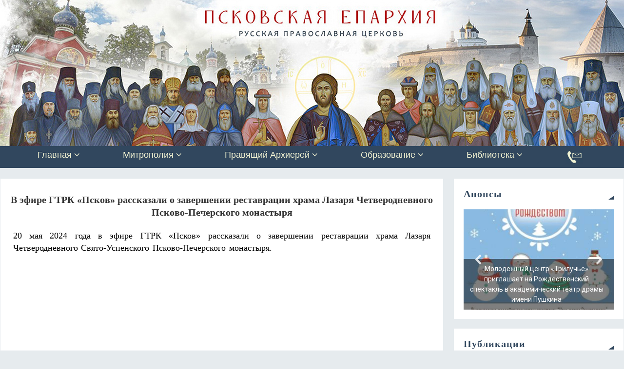

--- FILE ---
content_type: text/html; charset=UTF-8
request_url: http://pskov-eparhia.ru/archives/60404
body_size: 29420
content:
<!DOCTYPE html>
<html lang="ru-RU">
<head>
<meta name="viewport" content="width=device-width, user-scalable=no, initial-scale=1.0, minimum-scale=1.0, maximum-scale=1.0">
<meta http-equiv="Content-Type" content="text/html; charset=UTF-8" />
<link rel="profile" href="http://gmpg.org/xfn/11" />
<link rel="pingback" href="http://pskov-eparhia.ru/xmlrpc.php" />
<title>В эфире ГТРК «Псков» рассказали о завершении реставрации храма Лазаря Четверодневного Псково-Печерского монастыря &#8211; Псковская епархия</title>
<style type="text/css">/* Parabola Custom CSS */</style><meta name='robots' content='max-image-preview:large' />
<link href='https://fonts.gstatic.com' crossorigin rel='preconnect' />
<link rel="alternate" type="application/rss+xml" title="Псковская епархия &raquo; Лента" href="http://pskov-eparhia.ru/feed" />
<link rel="alternate" type="application/rss+xml" title="Псковская епархия &raquo; Лента комментариев" href="http://pskov-eparhia.ru/comments/feed" />
<script type="text/javascript">
window._wpemojiSettings = {"baseUrl":"https:\/\/s.w.org\/images\/core\/emoji\/14.0.0\/72x72\/","ext":".png","svgUrl":"https:\/\/s.w.org\/images\/core\/emoji\/14.0.0\/svg\/","svgExt":".svg","source":{"concatemoji":"http:\/\/pskov-eparhia.ru\/wp-includes\/js\/wp-emoji-release.min.js?ver=6.3.7"}};
/*! This file is auto-generated */
!function(i,n){var o,s,e;function c(e){try{var t={supportTests:e,timestamp:(new Date).valueOf()};sessionStorage.setItem(o,JSON.stringify(t))}catch(e){}}function p(e,t,n){e.clearRect(0,0,e.canvas.width,e.canvas.height),e.fillText(t,0,0);var t=new Uint32Array(e.getImageData(0,0,e.canvas.width,e.canvas.height).data),r=(e.clearRect(0,0,e.canvas.width,e.canvas.height),e.fillText(n,0,0),new Uint32Array(e.getImageData(0,0,e.canvas.width,e.canvas.height).data));return t.every(function(e,t){return e===r[t]})}function u(e,t,n){switch(t){case"flag":return n(e,"\ud83c\udff3\ufe0f\u200d\u26a7\ufe0f","\ud83c\udff3\ufe0f\u200b\u26a7\ufe0f")?!1:!n(e,"\ud83c\uddfa\ud83c\uddf3","\ud83c\uddfa\u200b\ud83c\uddf3")&&!n(e,"\ud83c\udff4\udb40\udc67\udb40\udc62\udb40\udc65\udb40\udc6e\udb40\udc67\udb40\udc7f","\ud83c\udff4\u200b\udb40\udc67\u200b\udb40\udc62\u200b\udb40\udc65\u200b\udb40\udc6e\u200b\udb40\udc67\u200b\udb40\udc7f");case"emoji":return!n(e,"\ud83e\udef1\ud83c\udffb\u200d\ud83e\udef2\ud83c\udfff","\ud83e\udef1\ud83c\udffb\u200b\ud83e\udef2\ud83c\udfff")}return!1}function f(e,t,n){var r="undefined"!=typeof WorkerGlobalScope&&self instanceof WorkerGlobalScope?new OffscreenCanvas(300,150):i.createElement("canvas"),a=r.getContext("2d",{willReadFrequently:!0}),o=(a.textBaseline="top",a.font="600 32px Arial",{});return e.forEach(function(e){o[e]=t(a,e,n)}),o}function t(e){var t=i.createElement("script");t.src=e,t.defer=!0,i.head.appendChild(t)}"undefined"!=typeof Promise&&(o="wpEmojiSettingsSupports",s=["flag","emoji"],n.supports={everything:!0,everythingExceptFlag:!0},e=new Promise(function(e){i.addEventListener("DOMContentLoaded",e,{once:!0})}),new Promise(function(t){var n=function(){try{var e=JSON.parse(sessionStorage.getItem(o));if("object"==typeof e&&"number"==typeof e.timestamp&&(new Date).valueOf()<e.timestamp+604800&&"object"==typeof e.supportTests)return e.supportTests}catch(e){}return null}();if(!n){if("undefined"!=typeof Worker&&"undefined"!=typeof OffscreenCanvas&&"undefined"!=typeof URL&&URL.createObjectURL&&"undefined"!=typeof Blob)try{var e="postMessage("+f.toString()+"("+[JSON.stringify(s),u.toString(),p.toString()].join(",")+"));",r=new Blob([e],{type:"text/javascript"}),a=new Worker(URL.createObjectURL(r),{name:"wpTestEmojiSupports"});return void(a.onmessage=function(e){c(n=e.data),a.terminate(),t(n)})}catch(e){}c(n=f(s,u,p))}t(n)}).then(function(e){for(var t in e)n.supports[t]=e[t],n.supports.everything=n.supports.everything&&n.supports[t],"flag"!==t&&(n.supports.everythingExceptFlag=n.supports.everythingExceptFlag&&n.supports[t]);n.supports.everythingExceptFlag=n.supports.everythingExceptFlag&&!n.supports.flag,n.DOMReady=!1,n.readyCallback=function(){n.DOMReady=!0}}).then(function(){return e}).then(function(){var e;n.supports.everything||(n.readyCallback(),(e=n.source||{}).concatemoji?t(e.concatemoji):e.wpemoji&&e.twemoji&&(t(e.twemoji),t(e.wpemoji)))}))}((window,document),window._wpemojiSettings);
</script>
<style type="text/css">
img.wp-smiley,
img.emoji {
	display: inline !important;
	border: none !important;
	box-shadow: none !important;
	height: 1em !important;
	width: 1em !important;
	margin: 0 0.07em !important;
	vertical-align: -0.1em !important;
	background: none !important;
	padding: 0 !important;
}
</style>
	<link rel='stylesheet' id='archives-cal-calendrier-css' href='http://pskov-eparhia.ru/wp-content/plugins/archives-calendar-widget/themes/calendrier.css?ver=1.0.15' type='text/css' media='all' />
<link rel='stylesheet' id='contact-form-7-css' href='http://pskov-eparhia.ru/wp-content/plugins/contact-form-7/includes/css/styles.css?ver=5.4.2' type='text/css' media='all' />
<link rel='stylesheet' id='expanding-archives-css' href='http://pskov-eparhia.ru/wp-content/plugins/expanding-archives/assets/css/expanding-archives.css?ver=1.1.1' type='text/css' media='all' />
<link rel='stylesheet' id='menu-image-css' href='http://pskov-eparhia.ru/wp-content/plugins/menu-image/includes/css/menu-image.css?ver=3.13' type='text/css' media='all' />
<link rel='stylesheet' id='dashicons-css' href='http://pskov-eparhia.ru/wp-includes/css/dashicons.min.css?ver=6.3.7' type='text/css' media='all' />
<link rel='stylesheet' id='sow-image-default-8b5b6f678277-css' href='http://pskov-eparhia.ru/wp-content/uploads/siteorigin-widgets/sow-image-default-8b5b6f678277.css?ver=6.3.7' type='text/css' media='all' />
<link rel='stylesheet' id='sow-image-default-c67d20f9f743-css' href='http://pskov-eparhia.ru/wp-content/uploads/siteorigin-widgets/sow-image-default-c67d20f9f743.css?ver=6.3.7' type='text/css' media='all' />
<link rel='stylesheet' id='uaf_client_css-css' href='http://pskov-eparhia.ru/wp-content/uploads/useanyfont/uaf.css?ver=1697887651' type='text/css' media='all' />
<link rel='stylesheet' id='wp-show-posts-css' href='http://pskov-eparhia.ru/wp-content/plugins/wp-show-posts/css/wp-show-posts-min.css?ver=1.1.6' type='text/css' media='all' />
<link rel='stylesheet' id='ivory-search-styles-css' href='http://pskov-eparhia.ru/wp-content/plugins/add-search-to-menu/public/css/ivory-search.min.css?ver=5.5.3' type='text/css' media='all' />
<link rel='stylesheet' id='parabola-fonts-css' href='http://pskov-eparhia.ru/wp-content/themes/parabola/fonts/fontfaces.css?ver=2.4.0.1' type='text/css' media='all' />
<link rel='stylesheet' id='parabola-style-css' href='http://pskov-eparhia.ru/wp-content/themes/parabola/style.css?ver=2.4.0.1' type='text/css' media='all' />
<style id='parabola-style-inline-css' type='text/css'>
#header, #main, .topmenu, #colophon, #footer2-inner { max-width: 1350px; } #container.one-column { } #container.two-columns-right #secondary { width:350px; float:right; } #container.two-columns-right #content { width:980px; float:left; } /*fallback*/ #container.two-columns-right #content { width:calc(100% - 370px); float:left; } #container.two-columns-left #primary { width:350px; float:left; } #container.two-columns-left #content { width:980px; float:right; } /*fallback*/ #container.two-columns-left #content { width:-moz-calc(100% - 370px); float:right; width:-webkit-calc(100% - 370px); width:calc(100% - 370px); } #container.three-columns-right .sidey { width:175px; float:left; } #container.three-columns-right #primary { margin-left:20px; margin-right:20px; } #container.three-columns-right #content { width:960px; float:left; } /*fallback*/ #container.three-columns-right #content { width:-moz-calc(100% - 390px); float:left; width:-webkit-calc(100% - 390px); width:calc(100% - 390px);} #container.three-columns-left .sidey { width:175px; float:left; } #container.three-columns-left #secondary {margin-left:20px; margin-right:20px; } #container.three-columns-left #content { width:960px; float:right;} /*fallback*/ #container.three-columns-left #content { width:-moz-calc(100% - 390px); float:right; width:-webkit-calc(100% - 390px); width:calc(100% - 390px); } #container.three-columns-sided .sidey { width:175px; float:left; } #container.three-columns-sided #secondary { float:right; } #container.three-columns-sided #content { width:960px; float:right; /*fallback*/ width:-moz-calc(100% - 390px); float:right; width:-webkit-calc(100% - 390px); float:right; width:calc(100% - 390px); float:right; margin: 0 195px 0 -1350px; } body { font-family: Helvetica, sans-serif; } #content h1.entry-title a, #content h2.entry-title a, #content h1.entry-title , #content h2.entry-title, #frontpage .nivo-caption h3, .column-header-image, .column-header-noimage, .columnmore { font-family: Georgia, "Times New Roman", Times, serif; } .widget-title, .widget-title a { line-height: normal; font-family: Georgia, "Times New Roman", Times, serif; } .entry-content h1, .entry-content h2, .entry-content h3, .entry-content h4, .entry-content h5, .entry-content h6, h3#comments-title, #comments #reply-title { font-family: Georgia, "Times New Roman", Times, serif; } #site-title span a { font-family: Garamond, "Times New Roman", Times, serif; } #access ul li a, #access ul li a span { font-family: Tahoma, Geneva, sans-serif; } body { color: #000000; background-color: #e6ebee } a { color: #31475e; } a:hover { color: #163248; } #header-full { background-color: ; } #site-title span a { color:#f2f3d3; } #site-description { color:#999999; } .socials a { background-color: #31475e; } .socials .socials-hover { background-color: #31475e; } .breadcrumbs:before { border-color: transparent transparent transparent #000000; } #access a, #nav-toggle span { color: #f2f3d3; background-color: #31475e; } @media (max-width: 650px) { #access, #nav-toggle { background-color: #31475e; } } #access a:hover { color: #f2f3d3; background-color: #163248; } #access > .menu > ul > li > a:after, #access > .menu > ul ul:after { border-color: transparent transparent #31475e transparent; } #access ul li:hover a:after { border-bottom-color:#163248;} #access ul li.current_page_item > a, #access ul li.current-menu-item > a, /*#access ul li.current_page_parent > a, #access ul li.current-menu-parent > a,*/ #access ul li.current_page_ancestor > a, #access ul li.current-menu-ancestor > a { color: #f2f3d3; background-color: #31475e; } #access ul li.current_page_item > a:hover, #access ul li.current-menu-item > a:hover, /*#access ul li.current_page_parent > a:hover, #access ul li.current-menu-parent > a:hover,*/ #access ul li.current_page_ancestor > a:hover, #access ul li.current-menu-ancestor > a:hover { color: #f2f3d3; } #access ul ul { box-shadow: 3px 3px 0 rgba(102,102,102,0.3); } .topmenu ul li a { color: ; } .topmenu ul li a:after { border-color: #31475e transparent transparent transparent; } .topmenu ul li a:hover:after {border-top-color:#163248} .topmenu ul li a:hover { color: #f2f3d3; background-color: ; } div.post, div.page, div.hentry, div.product, div[class^='post-'], #comments, .comments, .column-text, .column-image, #srights, #slefts, #front-text3, #front-text4, .page-title, .page-header, article.post, article.page, article.hentry, .contentsearch, #author-info, #nav-below, .yoyo > li, .woocommerce #mainwoo { background-color: #ffffff; } div.post, div.page, div.hentry, .sidey .widget-container, #comments, .commentlist .comment-body, article.post, article.page, article.hentry, #nav-below, .page-header, .yoyo > li, #front-text3, #front-text4 { border-color: #e6ebee; } #author-info, #entry-author-info { border-color: #F7F7F7; } #entry-author-info #author-avatar, #author-info #author-avatar { border-color: #e6ebee; } article.sticky:hover { border-color: rgba(22,50,72,.6); } .sidey .widget-container { color: #333333; background-color: #ffffff; } .sidey .widget-title { color: #31475e; background-color: #ffffff; } .sidey .widget-title:after { border-color: transparent transparent #31475e; } .sidey .widget-container a { color: #000000; } .sidey .widget-container a:hover { color: #163248; } .entry-content h1, .entry-content h2, .entry-content h3, .entry-content h4, .entry-content h5, .entry-content h6 { color: #333333; } .entry-title, .entry-title a, .page-title { color: #333333; } .entry-title a:hover { color: #333333; } #content h3.entry-format { color: #f2f3d3; background-color: #31475e; border-color: #31475e; } #content h3.entry-format { color: #f2f3d3; background-color: #31475e; border-color: #31475e; } .comments-link { background-color: #F7F7F7; } .comments-link:before { border-color: #F7F7F7 transparent transparent; } #footer { color: #f2f3d3; background-color: #31475e; } #footer2 { color: #f2f3d3; background-color: #31475e; border-color:rgba(255,255,255,.1); } #footer a { color: #000000; } #footer a:hover { color: #163248; } #footer2 a { color: #000000; } #footer2 a:hover { color: #163248; } #footer .widget-container { color: #f2f3d3; background-color: #31475e; } #footer .widget-title { color: #FFFFFF; background-color: #444444; } #footer .widget-title:after { border-color: transparent transparent #31475e; } .footermenu ul li a:after { border-color: transparent transparent #31475e transparent; } a.continue-reading-link { color:#f2f3d3 !important; background:#31475e; border-color:#e6ebee; } a.continue-reading-link:hover { background-color:#31475e; } .button, #respond .form-submit input#submit { background-color: #F7F7F7; border-color: #e6ebee; } .button:hover, #respond .form-submit input#submit:hover { border-color: #CCCCCC; } .entry-content tr th, .entry-content thead th { color: #ffffff; background-color: #333333; } .entry-content fieldset, .entry-content tr td { border-color: #CCCCCC; } hr { background-color: #CCCCCC; } input[type="text"], input[type="password"], input[type="email"], textarea, select, input[type="color"],input[type="date"],input[type="datetime"],input[type="datetime-local"],input[type="month"],input[type="number"],input[type="range"], input[type="search"],input[type="tel"],input[type="time"],input[type="url"],input[type="week"] { background-color: #F7F7F7; border-color: #CCCCCC #e6ebee #e6ebee #CCCCCC; color: #000000; } input[type="submit"], input[type="reset"] { color: #000000; background-color: #F7F7F7; border-color: #e6ebee;} input[type="text"]:hover, input[type="password"]:hover, input[type="email"]:hover, textarea:hover, input[type="color"]:hover, input[type="date"]:hover, input[type="datetime"]:hover, input[type="datetime-local"]:hover, input[type="month"]:hover, input[type="number"]:hover, input[type="range"]:hover, input[type="search"]:hover, input[type="tel"]:hover, input[type="time"]:hover, input[type="url"]:hover, input[type="week"]:hover { background-color: rgb(247,247,247); background-color: rgba(247,247,247,0.4); } .entry-content code { border-color: #CCCCCC; background-color: #F7F7F7; } .entry-content pre { background-color: #F7F7F7; } .entry-content blockquote { border-color: #31475e; background-color: #F7F7F7; } abbr, acronym { border-color: #000000; } span.edit-link { color: #000000; background-color: #e6ebee; border-color: #F7F7F7; } .meta-border .entry-meta span, .meta-border .entry-utility span.bl_posted { border-color: #F7F7F7; } .meta-accented .entry-meta span, .meta-accented .entry-utility span.bl_posted { background-color: #e6ebee; border-color: #F7F7F7; } .comment-meta a { color: #000000; } .comment-author { background-color: #F7F7F7; } .comment-details:after { border-color: transparent transparent transparent #F7F7F7; } .comment:hover > div > .comment-author { background-color: #e6ebee; } .comment:hover > div > .comment-author .comment-details:after { border-color: transparent transparent transparent #e6ebee; } #respond .form-allowed-tags { color: #000000; } .comment .reply a { border-color: #e6ebee; color: #000000;} .comment .reply a:hover { background-color: #e6ebee } .nav-next a:hover, .nav-previous a:hover {background: #F7F7F7} .pagination .current { font-weight: bold; } .pagination span, .pagination a { background-color: #ffffff; } .pagination a:hover { background-color: #31475e;color:#31475e} .page-link em {background-color: #31475e; color:#31475e;} .page-link a em {color:#163248;} .page-link a:hover em {background-color:#163248;} #searchform input[type="text"] {color:#000000;} #toTop {border-color:transparent transparent #31475e;} #toTop:after {border-color:transparent transparent #ffffff;} #toTop:hover:after {border-bottom-color:#31475e;} .caption-accented .wp-caption { background-color:rgb(49,71,94); background-color:rgba(49,71,94,0.8); color:#ffffff} .meta-themed .entry-meta span { color: #000000; background-color: #F7F7F7; border-color: #e6ebee; } .meta-themed .entry-meta span:hover { background-color: #e6ebee; } .meta-themed .entry-meta span a:hover { color: #000000; } .entry-content, .entry-summary, #front-text3, #front-text4 { text-align:Justify ; } html { font-size:15px; line-height:1.3em; } #site-title a, #site-description, #access a, .topmenu ul li a, .footermenu a, .entry-meta span, .entry-utility span, #content h3.entry-format, span.edit-link, h3#comments-title, h3#reply-title, .comment-author cite, .comment .reply a, .widget-title, #site-info a, .nivo-caption h2, a.continue-reading-link, .column-image h3, #front-columns h3.column-header-noimage, .tinynav, .page-link { text-transform: none; }#content h1.entry-title, #content h2.entry-title { font-size:20px ;} .widget-title, .widget-title a { font-size:20px ;} .entry-content h1 { font-size: 2.23em; } #frontpage h1 { font-size: 1.73em; } .entry-content h2 { font-size: 1.96em; } #frontpage h2 { font-size: 1.46em; } .entry-content h3 { font-size: 1.69em; } #frontpage h3 { font-size: 1.19em; } .entry-content h4 { font-size: 1.42em; } #frontpage h4 { font-size: 0.92em; } .entry-content h5 { font-size: 1.15em; } #frontpage h5 { font-size: 0.65em; } .entry-content h6 { font-size: 0.88em; } #frontpage h6 { font-size: 0.38em; } #site-title span a { font-size:30px ;} #access ul li a { font-size:16px ;} #access ul ul ul a {font-size:14px;} .nocomments, .nocomments2 {display:none;} .comments-link span { display:none;} #header-container > div:first-child { margin:10px 0 0 10px;} .page h1.entry-title, .home .page h2.entry-title { display:none; } article.post .comments-link { display:none; } .entry-meta .author { display:none; } .entry-meta span.bl_categ { display:none; } .entry-meta .footer-tags, .entry-utility .footer-tags { display:none; } .entry-utility span.bl_bookmark { display:none; } .entry-content p, .entry-content ul, .entry-content ol, .entry-content dd, .entry-content pre, .entry-content hr, .commentlist p { margin-bottom: 1.0em; } #header-widget-area { width: 25%; } #branding { height:300px; } @media (max-width: 800px) { #content h1.entry-title, #content h2.entry-title { font-size:19px ; } #site-title span a { font-size:27px;} } @media (max-width: 650px) { #content h1.entry-title, #content h2.entry-title {font-size:18px ;} #site-title span a { font-size:24px;} } @media (max-width: 480px) { #site-title span a { font-size:18px;} } 
</style>
<link rel='stylesheet' id='parabola-mobile-css' href='http://pskov-eparhia.ru/wp-content/themes/parabola/styles/style-mobile.css?ver=2.4.0.1' type='text/css' media='all' />
<link rel='stylesheet' id='forget-about-shortcode-buttons-css' href='http://pskov-eparhia.ru/wp-content/plugins/forget-about-shortcode-buttons/public/css/button-styles.css?ver=2.1.3' type='text/css' media='all' />
<link rel="stylesheet" type="text/css" href="//pskov-eparhia.ru/wp-content/plugins/smart-slider-3/Public/SmartSlider3/Application/Frontend/Assets/dist/smartslider.min.css?ver=4e06d1a7" media="all">
<link rel="stylesheet" type="text/css" href="https://fonts.googleapis.com/css?display=swap&amp;family=Roboto%3A300%2C400%2C300%2C400" media="all">
<style data-related="n2-ss-26">div#n2-ss-26 .n2-ss-slider-1{display:grid;position:relative;}div#n2-ss-26 .n2-ss-slider-2{display:grid;position:relative;overflow:hidden;padding:0px 0px 0px 0px;border:0px solid RGBA(62,62,62,1);border-radius:0px;background-clip:padding-box;background-repeat:repeat;background-position:50% 50%;background-size:cover;background-attachment:scroll;z-index:1;}div#n2-ss-26:not(.n2-ss-loaded) .n2-ss-slider-2{background-image:none !important;}div#n2-ss-26 .n2-ss-slider-3{display:grid;grid-template-areas:'cover';position:relative;overflow:hidden;z-index:10;}div#n2-ss-26 .n2-ss-slider-3 > *{grid-area:cover;}div#n2-ss-26 .n2-ss-slide-backgrounds,div#n2-ss-26 .n2-ss-slider-3 > .n2-ss-divider{position:relative;}div#n2-ss-26 .n2-ss-slide-backgrounds{z-index:10;}div#n2-ss-26 .n2-ss-slide-backgrounds > *{overflow:hidden;}div#n2-ss-26 .n2-ss-slide-background{transform:translateX(-100000px);}div#n2-ss-26 .n2-ss-slider-4{place-self:center;position:relative;width:100%;height:100%;z-index:20;display:grid;grid-template-areas:'slide';}div#n2-ss-26 .n2-ss-slider-4 > *{grid-area:slide;}div#n2-ss-26.n2-ss-full-page--constrain-ratio .n2-ss-slider-4{height:auto;}div#n2-ss-26 .n2-ss-slide{display:grid;place-items:center;grid-auto-columns:100%;position:relative;z-index:20;-webkit-backface-visibility:hidden;transform:translateX(-100000px);}div#n2-ss-26 .n2-ss-slide{perspective:1500px;}div#n2-ss-26 .n2-ss-slide-active{z-index:21;}.n2-ss-background-animation{position:absolute;top:0;left:0;width:100%;height:100%;z-index:3;}div#n2-ss-26 .nextend-arrow{cursor:pointer;overflow:hidden;line-height:0 !important;z-index:18;-webkit-user-select:none;}div#n2-ss-26 .nextend-arrow img{position:relative;display:block;}div#n2-ss-26 .nextend-arrow img.n2-arrow-hover-img{display:none;}div#n2-ss-26 .nextend-arrow:FOCUS img.n2-arrow-hover-img,div#n2-ss-26 .nextend-arrow:HOVER img.n2-arrow-hover-img{display:inline;}div#n2-ss-26 .nextend-arrow:FOCUS img.n2-arrow-normal-img,div#n2-ss-26 .nextend-arrow:HOVER img.n2-arrow-normal-img{display:none;}div#n2-ss-26 .nextend-arrow-animated{overflow:hidden;}div#n2-ss-26 .nextend-arrow-animated > div{position:relative;}div#n2-ss-26 .nextend-arrow-animated .n2-active{position:absolute;}div#n2-ss-26 .nextend-arrow-animated-fade{transition:background 0.3s, opacity 0.4s;}div#n2-ss-26 .nextend-arrow-animated-horizontal > div{transition:all 0.4s;transform:none;}div#n2-ss-26 .nextend-arrow-animated-horizontal .n2-active{top:0;}div#n2-ss-26 .nextend-arrow-previous.nextend-arrow-animated-horizontal .n2-active{left:100%;}div#n2-ss-26 .nextend-arrow-next.nextend-arrow-animated-horizontal .n2-active{right:100%;}div#n2-ss-26 .nextend-arrow-previous.nextend-arrow-animated-horizontal:HOVER > div,div#n2-ss-26 .nextend-arrow-previous.nextend-arrow-animated-horizontal:FOCUS > div{transform:translateX(-100%);}div#n2-ss-26 .nextend-arrow-next.nextend-arrow-animated-horizontal:HOVER > div,div#n2-ss-26 .nextend-arrow-next.nextend-arrow-animated-horizontal:FOCUS > div{transform:translateX(100%);}div#n2-ss-26 .nextend-arrow-animated-vertical > div{transition:all 0.4s;transform:none;}div#n2-ss-26 .nextend-arrow-animated-vertical .n2-active{left:0;}div#n2-ss-26 .nextend-arrow-previous.nextend-arrow-animated-vertical .n2-active{top:100%;}div#n2-ss-26 .nextend-arrow-next.nextend-arrow-animated-vertical .n2-active{bottom:100%;}div#n2-ss-26 .nextend-arrow-previous.nextend-arrow-animated-vertical:HOVER > div,div#n2-ss-26 .nextend-arrow-previous.nextend-arrow-animated-vertical:FOCUS > div{transform:translateY(-100%);}div#n2-ss-26 .nextend-arrow-next.nextend-arrow-animated-vertical:HOVER > div,div#n2-ss-26 .nextend-arrow-next.nextend-arrow-animated-vertical:FOCUS > div{transform:translateY(100%);}div#n2-ss-26 .n-uc-dCo2lzqks6nj-inner{background-color:RGBA(0,0,0,0.5);}div#n2-ss-26 .n-uc-dCo2lzqks6nj-inner:HOVER{background-color:RGBA(0,0,0,0);}div#n2-ss-26 .n2-font-d064737917fc03a903d9fc1805c30963-hover{font-family: 'Roboto','Arial';color: #ffffff;font-size:87.5%;text-shadow: none;line-height: 1.5;font-weight: normal;font-style: normal;text-decoration: none;text-align: center;letter-spacing: normal;word-spacing: normal;text-transform: none;font-weight: 400;}div#n2-ss-26 .n-uc-dCo2lzqks6nj1-inner{background-color:RGBA(0,0,0,0.5);}div#n2-ss-26 .n-uc-dCo2lzqks6nj1-inner:HOVER{background-color:RGBA(0,0,0,0);}div#n2-ss-26 .n-uc-dCo2lzqks6nj2-inner{background-color:RGBA(0,0,0,0.5);}div#n2-ss-26 .n-uc-dCo2lzqks6nj2-inner:HOVER{background-color:RGBA(0,0,0,0);}div#n2-ss-26 .n-uc-dCo2lzqks6nj3-inner{background-color:RGBA(0,0,0,0.5);}div#n2-ss-26 .n-uc-dCo2lzqks6nj3-inner:HOVER{background-color:RGBA(0,0,0,0);}div#n2-ss-26 .n-uc-dCo2lzqks6nj4-inner{background-color:RGBA(0,0,0,0.5);}div#n2-ss-26 .n-uc-dCo2lzqks6nj4-inner:HOVER{background-color:RGBA(0,0,0,0);}div#n2-ss-26 .n-uc-dCo2lzqks6nj5-inner{background-color:RGBA(0,0,0,0.5);}div#n2-ss-26 .n-uc-dCo2lzqks6nj5-inner:HOVER{background-color:RGBA(0,0,0,0);}div#n2-ss-26 .n-uc-dCo2lzqks6nj6-inner{background-color:RGBA(0,0,0,0.5);}div#n2-ss-26 .n-uc-dCo2lzqks6nj6-inner:HOVER{background-color:RGBA(0,0,0,0);}div#n2-ss-26 .n2-ss-slide-limiter{max-width:3000px;}div#n2-ss-26 .n-uc-5WIlcF3j8gTh{padding:0px 0px 0px 0px}div#n2-ss-26 .n-uc-v04bK0FgXldg-inner{padding:0px 0px 0px 0px;justify-content:flex-end}div#n2-ss-26 .n-uc-dCo2lzqks6nj-inner{padding:0px 0px 0px 0px;text-align:center;--ssselfalign:center;}div#n2-ss-26 .n-uc-dCo2lzqks6nj-inner > .n2-ss-layer-row-inner{width:calc(100% + 21px);margin:-10px;flex-wrap:nowrap;}div#n2-ss-26 .n-uc-dCo2lzqks6nj-inner > .n2-ss-layer-row-inner > .n2-ss-layer[data-sstype="col"]{margin:10px}div#n2-ss-26 .n-uc-V2z0BGWNjRTx-inner{padding:10px 10px 10px 10px;text-align:left;--ssselfalign:var(--ss-fs);;justify-content:flex-start}div#n2-ss-26 .n-uc-V2z0BGWNjRTx{max-width: 300px;width:100%}div#n2-ss-26 .n-uc-rt6HAIuZxseB1{padding:0px 0px 0px 0px}div#n2-ss-26 .n-uc-bq51IJeUfb2W1-inner{padding:0px 0px 0px 0px;justify-content:flex-end}div#n2-ss-26 .n-uc-dCo2lzqks6nj1-inner{padding:0px 0px 0px 0px;text-align:center;--ssselfalign:center;}div#n2-ss-26 .n-uc-dCo2lzqks6nj1-inner > .n2-ss-layer-row-inner{width:calc(100% + 21px);margin:-10px;flex-wrap:nowrap;}div#n2-ss-26 .n-uc-dCo2lzqks6nj1-inner > .n2-ss-layer-row-inner > .n2-ss-layer[data-sstype="col"]{margin:10px}div#n2-ss-26 .n-uc-sv0Kk4GTpXD11-inner{padding:10px 10px 10px 10px;text-align:left;--ssselfalign:var(--ss-fs);;justify-content:flex-start}div#n2-ss-26 .n-uc-sv0Kk4GTpXD11{max-width: 300px;width:100%}div#n2-ss-26 .n-uc-asp8tMODhTVt2{padding:0px 0px 0px 0px}div#n2-ss-26 .n-uc-rh7ov83ZWQAx2-inner{padding:0px 0px 0px 0px;justify-content:flex-end}div#n2-ss-26 .n-uc-dCo2lzqks6nj2-inner{padding:0px 0px 0px 0px;text-align:center;--ssselfalign:center;}div#n2-ss-26 .n-uc-dCo2lzqks6nj2-inner > .n2-ss-layer-row-inner{width:calc(100% + 21px);margin:-10px;flex-wrap:nowrap;}div#n2-ss-26 .n-uc-dCo2lzqks6nj2-inner > .n2-ss-layer-row-inner > .n2-ss-layer[data-sstype="col"]{margin:10px}div#n2-ss-26 .n-uc-XPQAXWqqv1sL2-inner{padding:10px 10px 10px 10px;text-align:left;--ssselfalign:var(--ss-fs);;justify-content:flex-start}div#n2-ss-26 .n-uc-XPQAXWqqv1sL2{max-width: 300px;width:100%}div#n2-ss-26 .n-uc-Sn2VbQBT0stW3{padding:0px 0px 0px 0px}div#n2-ss-26 .n-uc-bq3Yx1unNVh03-inner{padding:0px 0px 0px 0px;justify-content:flex-end}div#n2-ss-26 .n-uc-dCo2lzqks6nj3-inner{padding:0px 0px 0px 0px;text-align:center;--ssselfalign:center;}div#n2-ss-26 .n-uc-dCo2lzqks6nj3-inner > .n2-ss-layer-row-inner{width:calc(100% + 21px);margin:-10px;flex-wrap:nowrap;}div#n2-ss-26 .n-uc-dCo2lzqks6nj3-inner > .n2-ss-layer-row-inner > .n2-ss-layer[data-sstype="col"]{margin:10px}div#n2-ss-26 .n-uc-PIMEo1eifcci3-inner{padding:10px 10px 10px 10px;text-align:left;--ssselfalign:var(--ss-fs);;justify-content:flex-start}div#n2-ss-26 .n-uc-PIMEo1eifcci3{max-width: 300px;width:100%}div#n2-ss-26 .n-uc-PQCW2LdSbTBo4{padding:0px 0px 0px 0px}div#n2-ss-26 .n-uc-868gkAqXGbFX4-inner{padding:0px 0px 0px 0px;justify-content:flex-end}div#n2-ss-26 .n-uc-dCo2lzqks6nj4-inner{padding:0px 0px 0px 0px;text-align:center;--ssselfalign:center;}div#n2-ss-26 .n-uc-dCo2lzqks6nj4-inner > .n2-ss-layer-row-inner{width:calc(100% + 21px);margin:-10px;flex-wrap:nowrap;}div#n2-ss-26 .n-uc-dCo2lzqks6nj4-inner > .n2-ss-layer-row-inner > .n2-ss-layer[data-sstype="col"]{margin:10px}div#n2-ss-26 .n-uc-kfKV52Ygi2l64-inner{padding:10px 10px 10px 10px;text-align:left;--ssselfalign:var(--ss-fs);;justify-content:flex-start}div#n2-ss-26 .n-uc-kfKV52Ygi2l64{max-width: 300px;width:100%}div#n2-ss-26 .n-uc-0AexzMmvwg1D5{padding:0px 0px 0px 0px}div#n2-ss-26 .n-uc-ddHUgbRPX2GC5-inner{padding:0px 0px 0px 0px;justify-content:flex-end}div#n2-ss-26 .n-uc-dCo2lzqks6nj5-inner{padding:0px 0px 0px 0px;text-align:center;--ssselfalign:center;}div#n2-ss-26 .n-uc-dCo2lzqks6nj5-inner > .n2-ss-layer-row-inner{width:calc(100% + 21px);margin:-10px;flex-wrap:nowrap;}div#n2-ss-26 .n-uc-dCo2lzqks6nj5-inner > .n2-ss-layer-row-inner > .n2-ss-layer[data-sstype="col"]{margin:10px}div#n2-ss-26 .n-uc-RZueEK8twCRT5-inner{padding:10px 10px 10px 10px;text-align:left;--ssselfalign:var(--ss-fs);;justify-content:flex-start}div#n2-ss-26 .n-uc-RZueEK8twCRT5{max-width: 300px;width:100%}div#n2-ss-26 .n-uc-jyOpSD7AKYTU6{padding:0px 0px 0px 0px}div#n2-ss-26 .n-uc-wtdjaMHwgQBT6-inner{padding:0px 0px 0px 0px;justify-content:flex-end}div#n2-ss-26 .n-uc-dCo2lzqks6nj6-inner{padding:0px 0px 0px 0px;text-align:center;--ssselfalign:center;}div#n2-ss-26 .n-uc-dCo2lzqks6nj6-inner > .n2-ss-layer-row-inner{width:calc(100% + 21px);margin:-10px;flex-wrap:nowrap;}div#n2-ss-26 .n-uc-dCo2lzqks6nj6-inner > .n2-ss-layer-row-inner > .n2-ss-layer[data-sstype="col"]{margin:10px}div#n2-ss-26 .n-uc-uqn7gq583aWc6-inner{padding:10px 10px 10px 10px;text-align:left;--ssselfalign:var(--ss-fs);;justify-content:flex-start}div#n2-ss-26 .n-uc-uqn7gq583aWc6{max-width: 300px;width:100%}div#n2-ss-26 .nextend-arrow img{width: 32px}@media (min-width: 1200px){div#n2-ss-26 [data-hide-desktopportrait="1"]{display: none !important;}}@media (orientation: landscape) and (max-width: 1199px) and (min-width: 901px),(orientation: portrait) and (max-width: 1199px) and (min-width: 701px){div#n2-ss-26 .n-uc-dCo2lzqks6nj-inner > .n2-ss-layer-row-inner{flex-wrap:nowrap;}div#n2-ss-26 .n-uc-V2z0BGWNjRTx{width:100%}div#n2-ss-26 .n-uc-dCo2lzqks6nj1-inner > .n2-ss-layer-row-inner{flex-wrap:nowrap;}div#n2-ss-26 .n-uc-sv0Kk4GTpXD11{width:100%}div#n2-ss-26 .n-uc-dCo2lzqks6nj2-inner > .n2-ss-layer-row-inner{flex-wrap:nowrap;}div#n2-ss-26 .n-uc-XPQAXWqqv1sL2{width:100%}div#n2-ss-26 .n-uc-dCo2lzqks6nj3-inner > .n2-ss-layer-row-inner{flex-wrap:nowrap;}div#n2-ss-26 .n-uc-PIMEo1eifcci3{width:100%}div#n2-ss-26 .n-uc-dCo2lzqks6nj4-inner > .n2-ss-layer-row-inner{flex-wrap:nowrap;}div#n2-ss-26 .n-uc-kfKV52Ygi2l64{width:100%}div#n2-ss-26 .n-uc-dCo2lzqks6nj5-inner > .n2-ss-layer-row-inner{flex-wrap:nowrap;}div#n2-ss-26 .n-uc-RZueEK8twCRT5{width:100%}div#n2-ss-26 .n-uc-dCo2lzqks6nj6-inner > .n2-ss-layer-row-inner{flex-wrap:nowrap;}div#n2-ss-26 .n-uc-uqn7gq583aWc6{width:100%}div#n2-ss-26 [data-hide-tabletportrait="1"]{display: none !important;}}@media (orientation: landscape) and (max-width: 900px),(orientation: portrait) and (max-width: 700px){div#n2-ss-26 .n-uc-dCo2lzqks6nj-inner > .n2-ss-layer-row-inner{flex-wrap:wrap;}div#n2-ss-26 .n-uc-V2z0BGWNjRTx{width:calc(100% - 20px)}div#n2-ss-26 .n-uc-dCo2lzqks6nj1-inner > .n2-ss-layer-row-inner{flex-wrap:wrap;}div#n2-ss-26 .n-uc-sv0Kk4GTpXD11{width:calc(100% - 20px)}div#n2-ss-26 .n-uc-dCo2lzqks6nj2-inner > .n2-ss-layer-row-inner{flex-wrap:wrap;}div#n2-ss-26 .n-uc-XPQAXWqqv1sL2{width:calc(100% - 20px)}div#n2-ss-26 .n-uc-dCo2lzqks6nj3-inner > .n2-ss-layer-row-inner{flex-wrap:wrap;}div#n2-ss-26 .n-uc-PIMEo1eifcci3{width:calc(100% - 20px)}div#n2-ss-26 .n-uc-dCo2lzqks6nj4-inner > .n2-ss-layer-row-inner{flex-wrap:wrap;}div#n2-ss-26 .n-uc-kfKV52Ygi2l64{width:calc(100% - 20px)}div#n2-ss-26 .n-uc-dCo2lzqks6nj5-inner > .n2-ss-layer-row-inner{flex-wrap:wrap;}div#n2-ss-26 .n-uc-RZueEK8twCRT5{width:calc(100% - 20px)}div#n2-ss-26 .n-uc-dCo2lzqks6nj6-inner > .n2-ss-layer-row-inner{flex-wrap:wrap;}div#n2-ss-26 .n-uc-uqn7gq583aWc6{width:calc(100% - 20px)}div#n2-ss-26 [data-hide-mobileportrait="1"]{display: none !important;}div#n2-ss-26 .nextend-arrow img{width: 16px}}</style>
<style data-related="n2-ss-3">div#n2-ss-3 .n2-ss-slider-1{display:grid;position:relative;}div#n2-ss-3 .n2-ss-slider-2{display:grid;position:relative;overflow:hidden;padding:0px 0px 0px 0px;border:0px solid RGBA(62,62,62,1);border-radius:0px;background-clip:padding-box;background-repeat:repeat;background-position:50% 50%;background-size:cover;background-attachment:scroll;z-index:1;}div#n2-ss-3:not(.n2-ss-loaded) .n2-ss-slider-2{background-image:none !important;}div#n2-ss-3 .n2-ss-slider-3{display:grid;grid-template-areas:'cover';position:relative;overflow:hidden;z-index:10;}div#n2-ss-3 .n2-ss-slider-3 > *{grid-area:cover;}div#n2-ss-3 .n2-ss-slide-backgrounds,div#n2-ss-3 .n2-ss-slider-3 > .n2-ss-divider{position:relative;}div#n2-ss-3 .n2-ss-slide-backgrounds{z-index:10;}div#n2-ss-3 .n2-ss-slide-backgrounds > *{overflow:hidden;}div#n2-ss-3 .n2-ss-slide-background{transform:translateX(-100000px);}div#n2-ss-3 .n2-ss-slider-4{place-self:center;position:relative;width:100%;height:100%;z-index:20;display:grid;grid-template-areas:'slide';}div#n2-ss-3 .n2-ss-slider-4 > *{grid-area:slide;}div#n2-ss-3.n2-ss-full-page--constrain-ratio .n2-ss-slider-4{height:auto;}div#n2-ss-3 .n2-ss-slide{display:grid;place-items:center;grid-auto-columns:100%;position:relative;z-index:20;-webkit-backface-visibility:hidden;transform:translateX(-100000px);}div#n2-ss-3 .n2-ss-slide{perspective:1500px;}div#n2-ss-3 .n2-ss-slide-active{z-index:21;}.n2-ss-background-animation{position:absolute;top:0;left:0;width:100%;height:100%;z-index:3;}div#n2-ss-3 .nextend-arrow{cursor:pointer;overflow:hidden;line-height:0 !important;z-index:18;-webkit-user-select:none;}div#n2-ss-3 .nextend-arrow img{position:relative;display:block;}div#n2-ss-3 .nextend-arrow img.n2-arrow-hover-img{display:none;}div#n2-ss-3 .nextend-arrow:FOCUS img.n2-arrow-hover-img,div#n2-ss-3 .nextend-arrow:HOVER img.n2-arrow-hover-img{display:inline;}div#n2-ss-3 .nextend-arrow:FOCUS img.n2-arrow-normal-img,div#n2-ss-3 .nextend-arrow:HOVER img.n2-arrow-normal-img{display:none;}div#n2-ss-3 .nextend-arrow-animated{overflow:hidden;}div#n2-ss-3 .nextend-arrow-animated > div{position:relative;}div#n2-ss-3 .nextend-arrow-animated .n2-active{position:absolute;}div#n2-ss-3 .nextend-arrow-animated-fade{transition:background 0.3s, opacity 0.4s;}div#n2-ss-3 .nextend-arrow-animated-horizontal > div{transition:all 0.4s;transform:none;}div#n2-ss-3 .nextend-arrow-animated-horizontal .n2-active{top:0;}div#n2-ss-3 .nextend-arrow-previous.nextend-arrow-animated-horizontal .n2-active{left:100%;}div#n2-ss-3 .nextend-arrow-next.nextend-arrow-animated-horizontal .n2-active{right:100%;}div#n2-ss-3 .nextend-arrow-previous.nextend-arrow-animated-horizontal:HOVER > div,div#n2-ss-3 .nextend-arrow-previous.nextend-arrow-animated-horizontal:FOCUS > div{transform:translateX(-100%);}div#n2-ss-3 .nextend-arrow-next.nextend-arrow-animated-horizontal:HOVER > div,div#n2-ss-3 .nextend-arrow-next.nextend-arrow-animated-horizontal:FOCUS > div{transform:translateX(100%);}div#n2-ss-3 .nextend-arrow-animated-vertical > div{transition:all 0.4s;transform:none;}div#n2-ss-3 .nextend-arrow-animated-vertical .n2-active{left:0;}div#n2-ss-3 .nextend-arrow-previous.nextend-arrow-animated-vertical .n2-active{top:100%;}div#n2-ss-3 .nextend-arrow-next.nextend-arrow-animated-vertical .n2-active{bottom:100%;}div#n2-ss-3 .nextend-arrow-previous.nextend-arrow-animated-vertical:HOVER > div,div#n2-ss-3 .nextend-arrow-previous.nextend-arrow-animated-vertical:FOCUS > div{transform:translateY(-100%);}div#n2-ss-3 .nextend-arrow-next.nextend-arrow-animated-vertical:HOVER > div,div#n2-ss-3 .nextend-arrow-next.nextend-arrow-animated-vertical:FOCUS > div{transform:translateY(100%);}div#n2-ss-3 .n-uc-2V2aHa8yjmW8-inner{background-color:RGBA(0,0,0,0.5);}div#n2-ss-3 .n-uc-2V2aHa8yjmW8-inner:HOVER{background-color:RGBA(0,0,0,0);}div#n2-ss-3 .n2-font-d064737917fc03a903d9fc1805c30963-hover{font-family: 'Roboto','Arial';color: #ffffff;font-size:87.5%;text-shadow: none;line-height: 1.5;font-weight: normal;font-style: normal;text-decoration: none;text-align: center;letter-spacing: normal;word-spacing: normal;text-transform: none;font-weight: 400;}div#n2-ss-3 .n-uc-2V2aHa8yjmW81-inner{background-color:RGBA(0,0,0,0.5);}div#n2-ss-3 .n-uc-2V2aHa8yjmW81-inner:HOVER{background-color:RGBA(0,0,0,0);}div#n2-ss-3 .n-uc-2V2aHa8yjmW82-inner{background-color:RGBA(0,0,0,0.5);}div#n2-ss-3 .n-uc-2V2aHa8yjmW82-inner:HOVER{background-color:RGBA(0,0,0,0);}div#n2-ss-3 .n-uc-2V2aHa8yjmW83-inner{background-color:RGBA(0,0,0,0.5);}div#n2-ss-3 .n-uc-2V2aHa8yjmW83-inner:HOVER{background-color:RGBA(0,0,0,0);}div#n2-ss-3 .n-uc-2V2aHa8yjmW84-inner{background-color:RGBA(0,0,0,0.5);}div#n2-ss-3 .n-uc-2V2aHa8yjmW84-inner:HOVER{background-color:RGBA(0,0,0,0);}div#n2-ss-3 .n-uc-2V2aHa8yjmW85-inner{background-color:RGBA(0,0,0,0.5);}div#n2-ss-3 .n-uc-2V2aHa8yjmW85-inner:HOVER{background-color:RGBA(0,0,0,0);}div#n2-ss-3 .n-uc-2V2aHa8yjmW86-inner{background-color:RGBA(0,0,0,0.5);}div#n2-ss-3 .n-uc-2V2aHa8yjmW86-inner:HOVER{background-color:RGBA(0,0,0,0);}div#n2-ss-3 .n2-ss-slide-limiter{max-width:300px;}div#n2-ss-3 .n-uc-5lxEbdrcSwk8{padding:0px 0px 0px 0px}div#n2-ss-3 .n-uc-h8k6C73xgnY7-inner{padding:0px 0px 0px 0px;justify-content:flex-end}div#n2-ss-3 .n-uc-2V2aHa8yjmW8-inner{padding:0px 0px 0px 0px;text-align:center;--ssselfalign:center;}div#n2-ss-3 .n-uc-2V2aHa8yjmW8-inner > .n2-ss-layer-row-inner{width:calc(100% + 21px);margin:-10px;flex-wrap:nowrap;}div#n2-ss-3 .n-uc-2V2aHa8yjmW8-inner > .n2-ss-layer-row-inner > .n2-ss-layer[data-sstype="col"]{margin:10px}div#n2-ss-3 .n-uc-JqPy0um4dkVl-inner{padding:10px 10px 10px 10px;text-align:left;--ssselfalign:var(--ss-fs);;justify-content:flex-start}div#n2-ss-3 .n-uc-JqPy0um4dkVl{max-width: 300px;width:100%}div#n2-ss-3 .n-uc-HY1jSJ1KeOMB1{padding:0px 0px 0px 0px}div#n2-ss-3 .n-uc-DaqxPPDJKyIJ1-inner{padding:0px 0px 0px 0px;justify-content:flex-end}div#n2-ss-3 .n-uc-2V2aHa8yjmW81-inner{padding:0px 0px 0px 0px;text-align:center;--ssselfalign:center;}div#n2-ss-3 .n-uc-2V2aHa8yjmW81-inner > .n2-ss-layer-row-inner{width:calc(100% + 21px);margin:-10px;flex-wrap:nowrap;}div#n2-ss-3 .n-uc-2V2aHa8yjmW81-inner > .n2-ss-layer-row-inner > .n2-ss-layer[data-sstype="col"]{margin:10px}div#n2-ss-3 .n-uc-kSIkAxgFSlIG1-inner{padding:10px 10px 10px 10px;text-align:left;--ssselfalign:var(--ss-fs);;justify-content:flex-start}div#n2-ss-3 .n-uc-kSIkAxgFSlIG1{max-width: 300px;width:100%}div#n2-ss-3 .n-uc-NQfLx4fQg4LP2{padding:0px 0px 0px 0px}div#n2-ss-3 .n-uc-cVCvmd8q8xJ12-inner{padding:0px 0px 0px 0px;justify-content:flex-end}div#n2-ss-3 .n-uc-2V2aHa8yjmW82-inner{padding:0px 0px 0px 0px;text-align:center;--ssselfalign:center;}div#n2-ss-3 .n-uc-2V2aHa8yjmW82-inner > .n2-ss-layer-row-inner{width:calc(100% + 21px);margin:-10px;flex-wrap:nowrap;}div#n2-ss-3 .n-uc-2V2aHa8yjmW82-inner > .n2-ss-layer-row-inner > .n2-ss-layer[data-sstype="col"]{margin:10px}div#n2-ss-3 .n-uc-udMSjxrZpezj2-inner{padding:10px 10px 10px 10px;text-align:left;--ssselfalign:var(--ss-fs);;justify-content:flex-start}div#n2-ss-3 .n-uc-udMSjxrZpezj2{max-width: 300px;width:100%}div#n2-ss-3 .n-uc-1eYckAoviXML3{padding:0px 0px 0px 0px}div#n2-ss-3 .n-uc-WJEaJcgysMB03-inner{padding:0px 0px 0px 0px;justify-content:flex-end}div#n2-ss-3 .n-uc-2V2aHa8yjmW83-inner{padding:0px 0px 0px 0px;text-align:center;--ssselfalign:center;}div#n2-ss-3 .n-uc-2V2aHa8yjmW83-inner > .n2-ss-layer-row-inner{width:calc(100% + 21px);margin:-10px;flex-wrap:nowrap;}div#n2-ss-3 .n-uc-2V2aHa8yjmW83-inner > .n2-ss-layer-row-inner > .n2-ss-layer[data-sstype="col"]{margin:10px}div#n2-ss-3 .n-uc-4pEunUWqKeeH3-inner{padding:10px 10px 10px 10px;text-align:left;--ssselfalign:var(--ss-fs);;justify-content:flex-start}div#n2-ss-3 .n-uc-4pEunUWqKeeH3{max-width: 300px;width:100%}div#n2-ss-3 .n-uc-yYHYVNdpIPfJ4{padding:0px 0px 0px 0px}div#n2-ss-3 .n-uc-etFqLuyP5MdX4-inner{padding:0px 0px 0px 0px;justify-content:flex-end}div#n2-ss-3 .n-uc-2V2aHa8yjmW84-inner{padding:0px 0px 0px 0px;text-align:center;--ssselfalign:center;}div#n2-ss-3 .n-uc-2V2aHa8yjmW84-inner > .n2-ss-layer-row-inner{width:calc(100% + 21px);margin:-10px;flex-wrap:nowrap;}div#n2-ss-3 .n-uc-2V2aHa8yjmW84-inner > .n2-ss-layer-row-inner > .n2-ss-layer[data-sstype="col"]{margin:10px}div#n2-ss-3 .n-uc-lWi5kq6WZRkx4-inner{padding:10px 10px 10px 10px;text-align:left;--ssselfalign:var(--ss-fs);;justify-content:flex-start}div#n2-ss-3 .n-uc-lWi5kq6WZRkx4{max-width: 300px;width:100%}div#n2-ss-3 .n-uc-hIyNO07zW7qc5{padding:0px 0px 0px 0px}div#n2-ss-3 .n-uc-H9CbjefKeUle5-inner{padding:0px 0px 0px 0px;justify-content:flex-end}div#n2-ss-3 .n-uc-2V2aHa8yjmW85-inner{padding:0px 0px 0px 0px;text-align:center;--ssselfalign:center;}div#n2-ss-3 .n-uc-2V2aHa8yjmW85-inner > .n2-ss-layer-row-inner{width:calc(100% + 21px);margin:-10px;flex-wrap:nowrap;}div#n2-ss-3 .n-uc-2V2aHa8yjmW85-inner > .n2-ss-layer-row-inner > .n2-ss-layer[data-sstype="col"]{margin:10px}div#n2-ss-3 .n-uc-r2TvNQVE2u9M5-inner{padding:10px 10px 10px 10px;text-align:left;--ssselfalign:var(--ss-fs);;justify-content:flex-start}div#n2-ss-3 .n-uc-r2TvNQVE2u9M5{max-width: 300px;width:100%}div#n2-ss-3 .n-uc-UWaE54BJg42H6{padding:0px 0px 0px 0px}div#n2-ss-3 .n-uc-t5MR24QG5wur6-inner{padding:0px 0px 0px 0px;justify-content:flex-end}div#n2-ss-3 .n-uc-2V2aHa8yjmW86-inner{padding:0px 0px 0px 0px;text-align:center;--ssselfalign:center;}div#n2-ss-3 .n-uc-2V2aHa8yjmW86-inner > .n2-ss-layer-row-inner{width:calc(100% + 21px);margin:-10px;flex-wrap:nowrap;}div#n2-ss-3 .n-uc-2V2aHa8yjmW86-inner > .n2-ss-layer-row-inner > .n2-ss-layer[data-sstype="col"]{margin:10px}div#n2-ss-3 .n-uc-RH9N9g0wYhwD6-inner{padding:10px 10px 10px 10px;text-align:left;--ssselfalign:var(--ss-fs);;justify-content:flex-start}div#n2-ss-3 .n-uc-RH9N9g0wYhwD6{max-width: 300px;width:100%}div#n2-ss-3 .nextend-arrow img{width: 32px}@media (min-width: 1200px){div#n2-ss-3 [data-hide-desktopportrait="1"]{display: none !important;}}@media (orientation: landscape) and (max-width: 1199px) and (min-width: 901px),(orientation: portrait) and (max-width: 1199px) and (min-width: 701px){div#n2-ss-3 .n-uc-2V2aHa8yjmW8-inner > .n2-ss-layer-row-inner{flex-wrap:nowrap;}div#n2-ss-3 .n-uc-JqPy0um4dkVl{width:100%}div#n2-ss-3 .n-uc-2V2aHa8yjmW81-inner > .n2-ss-layer-row-inner{flex-wrap:nowrap;}div#n2-ss-3 .n-uc-kSIkAxgFSlIG1{width:100%}div#n2-ss-3 .n-uc-2V2aHa8yjmW82-inner > .n2-ss-layer-row-inner{flex-wrap:nowrap;}div#n2-ss-3 .n-uc-udMSjxrZpezj2{width:100%}div#n2-ss-3 .n-uc-2V2aHa8yjmW83-inner > .n2-ss-layer-row-inner{flex-wrap:nowrap;}div#n2-ss-3 .n-uc-4pEunUWqKeeH3{width:100%}div#n2-ss-3 .n-uc-2V2aHa8yjmW84-inner > .n2-ss-layer-row-inner{flex-wrap:nowrap;}div#n2-ss-3 .n-uc-lWi5kq6WZRkx4{width:100%}div#n2-ss-3 .n-uc-2V2aHa8yjmW85-inner > .n2-ss-layer-row-inner{flex-wrap:nowrap;}div#n2-ss-3 .n-uc-r2TvNQVE2u9M5{width:100%}div#n2-ss-3 .n-uc-2V2aHa8yjmW86-inner > .n2-ss-layer-row-inner{flex-wrap:nowrap;}div#n2-ss-3 .n-uc-RH9N9g0wYhwD6{width:100%}div#n2-ss-3 [data-hide-tabletportrait="1"]{display: none !important;}}@media (orientation: landscape) and (max-width: 900px),(orientation: portrait) and (max-width: 700px){div#n2-ss-3 .n-uc-2V2aHa8yjmW8-inner > .n2-ss-layer-row-inner{flex-wrap:wrap;}div#n2-ss-3 .n-uc-JqPy0um4dkVl{width:calc(100% - 20px)}div#n2-ss-3 .n-uc-2V2aHa8yjmW81-inner > .n2-ss-layer-row-inner{flex-wrap:wrap;}div#n2-ss-3 .n-uc-kSIkAxgFSlIG1{width:calc(100% - 20px)}div#n2-ss-3 .n-uc-2V2aHa8yjmW82-inner > .n2-ss-layer-row-inner{flex-wrap:wrap;}div#n2-ss-3 .n-uc-udMSjxrZpezj2{width:calc(100% - 20px)}div#n2-ss-3 .n-uc-2V2aHa8yjmW83-inner > .n2-ss-layer-row-inner{flex-wrap:wrap;}div#n2-ss-3 .n-uc-4pEunUWqKeeH3{width:calc(100% - 20px)}div#n2-ss-3 .n-uc-2V2aHa8yjmW84-inner > .n2-ss-layer-row-inner{flex-wrap:wrap;}div#n2-ss-3 .n-uc-lWi5kq6WZRkx4{width:calc(100% - 20px)}div#n2-ss-3 .n-uc-2V2aHa8yjmW85-inner > .n2-ss-layer-row-inner{flex-wrap:wrap;}div#n2-ss-3 .n-uc-r2TvNQVE2u9M5{width:calc(100% - 20px)}div#n2-ss-3 .n-uc-2V2aHa8yjmW86-inner > .n2-ss-layer-row-inner{flex-wrap:wrap;}div#n2-ss-3 .n-uc-RH9N9g0wYhwD6{width:calc(100% - 20px)}div#n2-ss-3 [data-hide-mobileportrait="1"]{display: none !important;}div#n2-ss-3 .nextend-arrow img{width: 16px}}</style>
<script type='text/javascript' src='http://pskov-eparhia.ru/wp-includes/js/jquery/jquery.min.js?ver=3.7.0' id='jquery-core-js'></script>
<script type='text/javascript' src='http://pskov-eparhia.ru/wp-includes/js/jquery/jquery-migrate.min.js?ver=3.4.1' id='jquery-migrate-js'></script>
<script type='text/javascript' src='http://pskov-eparhia.ru/wp-content/plugins/archives-calendar-widget/admin/js/jquery.arcw-init.js?ver=1.0.15' id='jquery-arcw-js'></script>
<script type='text/javascript' id='parabola-frontend-js-extra'>
/* <![CDATA[ */
var parabola_settings = {"masonry":"0","magazine":"0","mobile":"1","fitvids":"1"};
/* ]]> */
</script>
<script type='text/javascript' src='http://pskov-eparhia.ru/wp-content/themes/parabola/js/frontend.js?ver=2.4.0.1' id='parabola-frontend-js'></script>
<link rel="https://api.w.org/" href="http://pskov-eparhia.ru/wp-json/" /><link rel="alternate" type="application/json" href="http://pskov-eparhia.ru/wp-json/wp/v2/posts/60404" /><link rel="EditURI" type="application/rsd+xml" title="RSD" href="http://pskov-eparhia.ru/xmlrpc.php?rsd" />
<meta name="generator" content="WordPress 6.3.7" />
<link rel="canonical" href="http://pskov-eparhia.ru/archives/60404" />
<link rel='shortlink' href='http://pskov-eparhia.ru/?p=60404' />
<link rel="alternate" type="application/json+oembed" href="http://pskov-eparhia.ru/wp-json/oembed/1.0/embed?url=http%3A%2F%2Fpskov-eparhia.ru%2Farchives%2F60404" />
<link rel="alternate" type="text/xml+oembed" href="http://pskov-eparhia.ru/wp-json/oembed/1.0/embed?url=http%3A%2F%2Fpskov-eparhia.ru%2Farchives%2F60404&#038;format=xml" />
<style type="text/css">
</style><meta name="generator" content="Elementor 3.17.1; features: e_dom_optimization, e_optimized_assets_loading, additional_custom_breakpoints; settings: css_print_method-external, google_font-enabled, font_display-auto">
<link rel="icon" href="http://pskov-eparhia.ru/wp-content/uploads/2019/02/cropped-DSC_0013-12-32x32.jpg" sizes="32x32" />
<link rel="icon" href="http://pskov-eparhia.ru/wp-content/uploads/2019/02/cropped-DSC_0013-12-192x192.jpg" sizes="192x192" />
<link rel="apple-touch-icon" href="http://pskov-eparhia.ru/wp-content/uploads/2019/02/cropped-DSC_0013-12-180x180.jpg" />
<meta name="msapplication-TileImage" content="http://pskov-eparhia.ru/wp-content/uploads/2019/02/cropped-DSC_0013-12-270x270.jpg" />
<!--[if lt IE 9]>
<script>
document.createElement('header');
document.createElement('nav');
document.createElement('section');
document.createElement('article');
document.createElement('aside');
document.createElement('footer');
</script>
<![endif]-->
		<style type="text/css" id="wp-custom-css">
			body{
	
}
#site-title span a {
		opacity: 0;
		font-size: 4rem;
}
@media (max-width: 4000px){
#access a > span {
    font-size: 18px;
    padding-left: 40px;
    padding-right: 40px;
}
	#access > .menu > ul ul > li a > span {
    font-size: 18px;
}
}
@media (max-width: 1140px){
#access a > span {
    font-size: 16px;
    padding-left: 10px;
    padding-right: 10px;
}
	#access > .menu > ul ul > li a > span {
    font-size: 16px;
}
}	
}

.searchform input[type="search"]
{
	opacity:0.5;
}
#site-copyright
{
	background-color:white;
}
#access ul li.current_page_item, #access ul li.current-menu-item
{
	text-transform:capitalize;
}

body #header-widget-area ul.yoyo > li {
    padding-bottom: 0px;
    padding-top: 5px;
    margin-bottom: 4px;
}

#site-copyright {
    background-color: #31475e;
}

.elementor-widget-text-editor
{
	color:black;
}

.wp-show-posts-single
{
    padding-bottom: 0.1em;
    padding-top: 0.1em;
}

.menu
{
		font-size: 12px;
}
		</style>
			<!-- Fonts Plugin CSS - https://fontsplugin.com/ -->
	<style>
		/* Cached: January 13, 2026 at 12:28pm */
/* latin */
@font-face {
  font-family: 'Acme';
  font-style: normal;
  font-weight: 400;
  font-display: swap;
  src: url(https://fonts.gstatic.com/s/acme/v27/RrQfboBx-C5_XxrBbg.woff2) format('woff2');
  unicode-range: U+0000-00FF, U+0131, U+0152-0153, U+02BB-02BC, U+02C6, U+02DA, U+02DC, U+0304, U+0308, U+0329, U+2000-206F, U+20AC, U+2122, U+2191, U+2193, U+2212, U+2215, U+FEFF, U+FFFD;
}
/* gujarati */
@font-face {
  font-family: 'Farsan';
  font-style: normal;
  font-weight: 400;
  font-display: swap;
  src: url(https://fonts.gstatic.com/s/farsan/v24/VEMwRoJ0vY_zsyzKxqWo9DU.woff2) format('woff2');
  unicode-range: U+0951-0952, U+0964-0965, U+0A80-0AFF, U+200C-200D, U+20B9, U+25CC, U+A830-A839;
}
/* vietnamese */
@font-face {
  font-family: 'Farsan';
  font-style: normal;
  font-weight: 400;
  font-display: swap;
  src: url(https://fonts.gstatic.com/s/farsan/v24/VEMwRoJ0vY_zsyzK0qWo9DU.woff2) format('woff2');
  unicode-range: U+0102-0103, U+0110-0111, U+0128-0129, U+0168-0169, U+01A0-01A1, U+01AF-01B0, U+0300-0301, U+0303-0304, U+0308-0309, U+0323, U+0329, U+1EA0-1EF9, U+20AB;
}
/* latin-ext */
@font-face {
  font-family: 'Farsan';
  font-style: normal;
  font-weight: 400;
  font-display: swap;
  src: url(https://fonts.gstatic.com/s/farsan/v24/VEMwRoJ0vY_zsyzK06Wo9DU.woff2) format('woff2');
  unicode-range: U+0100-02BA, U+02BD-02C5, U+02C7-02CC, U+02CE-02D7, U+02DD-02FF, U+0304, U+0308, U+0329, U+1D00-1DBF, U+1E00-1E9F, U+1EF2-1EFF, U+2020, U+20A0-20AB, U+20AD-20C0, U+2113, U+2C60-2C7F, U+A720-A7FF;
}
/* latin */
@font-face {
  font-family: 'Farsan';
  font-style: normal;
  font-weight: 400;
  font-display: swap;
  src: url(https://fonts.gstatic.com/s/farsan/v24/VEMwRoJ0vY_zsyzK3aWo.woff2) format('woff2');
  unicode-range: U+0000-00FF, U+0131, U+0152-0153, U+02BB-02BC, U+02C6, U+02DA, U+02DC, U+0304, U+0308, U+0329, U+2000-206F, U+20AC, U+2122, U+2191, U+2193, U+2212, U+2215, U+FEFF, U+FFFD;
}

#site-title, .site-title, #site-title a, .site-title a, #site-logo, #site-logo a, #logo, #logo a, .logo, .logo a, .wp-block-site-title, .wp-block-site-title a {
font-family: "Farsan";
 }
#site-description, .site-description, #site-tagline, .site-tagline, .wp-block-site-tagline {
font-family: "Acme";
 }
.menu, .page_item a, .menu-item a, .wp-block-navigation, .wp-block-navigation-item__content {
font-family: Georgia, Times, Times New Roman, serif;
 }
.entry-content, .entry-content p, .post-content, .page-content, .post-excerpt, .entry-summary, .entry-excerpt, .excerpt, .excerpt p, .type-post p, .type-page p, .wp-block-post-content, .wp-block-post-excerpt, .elementor, .elementor p {
font-family: Georgia, Times, Times New Roman, serif;
 }
.wp-block-post-title, .wp-block-post-title a, .entry-title, .entry-title a, .post-title, .post-title a, .page-title, .entry-content h1, #content h1, .type-post h1, .type-page h1, .elementor h1 {
font-family: Georgia, Times, Times New Roman, serif;
 }
.entry-content h2, .post-content h2, .page-content h2, #content h2, .type-post h2, .type-page h2, .elementor h2 {
font-family: Georgia, Times, Times New Roman, serif;
 }
.entry-content h3, .post-content h3, .page-content h3, #content h3, .type-post h3, .type-page h3, .elementor h3 {
font-family: Georgia, Times, Times New Roman, serif;
 }
.entry-content h4, .post-content h4, .page-content h4, #content h4, .type-post h4, .type-page h4, .elementor h4 {
font-family: Georgia, Times, Times New Roman, serif;
 }
.entry-content h5, .post-content h5, .page-content h5, #content h5, .type-post h5, .type-page h5, .elementor h5 {
font-family: Georgia, Times, Times New Roman, serif;
 }
.entry-content h6, .post-content h6, .page-content h6, #content h6, .type-post h6, .type-page h6, .elementor h6 {
font-family: Georgia, Times, Times New Roman, serif;
 }
blockquote, .wp-block-quote, blockquote p, .wp-block-quote p {
font-family: Georgia, Times, Times New Roman, serif;
 }
.widget-title, .widget-area h1, .widget-area h2, .widget-area h3, .widget-area h4, .widget-area h5, .widget-area h6, #secondary h1, #secondary h2, #secondary h3, #secondary h4, #secondary h5, #secondary h6 {
font-family: Georgia, Times, Times New Roman, serif;
 }
.widget-area, .widget, .sidebar, #sidebar, #secondary {
font-family: Georgia, Times, Times New Roman, serif;
 }
footer h1, footer h2, footer h3, footer h4, footer h5, footer h6, .footer h1, .footer h2, .footer h3, .footer h4, .footer h5, .footer h6, #footer h1, #footer h2, #footer h3, #footer h4, #footer h5, #footer h6 {
font-family: Georgia, Times, Times New Roman, serif;
 }
footer, #footer, .footer, .site-footer {
font-family: Georgia, Times, Times New Roman, serif;
 }
	</style>
	<!-- Fonts Plugin CSS -->
	<div class="astm-search-menu-wrapper is-menu-wrapper"><div><span class=" astm-search-menu is-menu is-dropdown"><a title="" href="#"><svg width="20" height="20" class="search-icon" role="img" viewBox="2 9 20 5" focusable="false" aria-label="Search">
					<path class="search-icon-path" d="M15.5 14h-.79l-.28-.27C15.41 12.59 16 11.11 16 9.5 16 5.91 13.09 3 9.5 3S3 5.91 3 9.5 5.91 16 9.5 16c1.61 0 3.09-.59 4.23-1.57l.27.28v.79l5 4.99L20.49 19l-4.99-5zm-6 0C7.01 14 5 11.99 5 9.5S7.01 5 9.5 5 14 7.01 14 9.5 11.99 14 9.5 14z"></path></svg></a><form  class="is-search-form is-form-style is-form-style-3 is-form-id-0 " action="http://pskov-eparhia.ru/" method="get" role="search" ><label for="is-search-input-0"><span class="is-screen-reader-text">Search for:</span><input  type="search" id="is-search-input-0" name="s" value="" class="is-search-input" placeholder="Search here..." autocomplete=off /></label><button type="submit" class="is-search-submit"><span class="is-screen-reader-text">Search Button</span><span class="is-search-icon"><svg focusable="false" aria-label="Search" xmlns="http://www.w3.org/2000/svg" viewBox="0 0 24 24" width="24px"><path d="M15.5 14h-.79l-.28-.27C15.41 12.59 16 11.11 16 9.5 16 5.91 13.09 3 9.5 3S3 5.91 3 9.5 5.91 16 9.5 16c1.61 0 3.09-.59 4.23-1.57l.27.28v.79l5 4.99L20.49 19l-4.99-5zm-6 0C7.01 14 5 11.99 5 9.5S7.01 5 9.5 5 14 7.01 14 9.5 11.99 14 9.5 14z"></path></svg></span></button></form><div class="search-close"></div></span></div></div><style type="text/css" media="screen">.is-menu path.search-icon-path { fill: #848484;}body .popup-search-close:after, body .search-close:after { border-color: #848484;}body .popup-search-close:before, body .search-close:before { border-color: #848484;}</style>			<style type="text/css">
					.is-form-id-23298 .is-search-submit:focus,
			.is-form-id-23298 .is-search-submit:hover,
			.is-form-id-23298 .is-search-submit,
            .is-form-id-23298 .is-search-icon {
			color: #f2f3d3 !important;            background-color: #31475e !important;            			}
                        	.is-form-id-23298 .is-search-submit path {
					fill: #f2f3d3 !important;            	}
            			</style>
		<script>(function(){this._N2=this._N2||{_r:[],_d:[],r:function(){this._r.push(arguments)},d:function(){this._d.push(arguments)}}}).call(window);!function(a){a.indexOf("Safari")>0&&-1===a.indexOf("Chrome")&&document.documentElement.style.setProperty("--ss-safari-fix-225962","1px")}(navigator.userAgent);</script><script src="//pskov-eparhia.ru/wp-content/plugins/smart-slider-3/Public/SmartSlider3/Application/Frontend/Assets/dist/n2.min.js?ver=4e06d1a7" defer async></script>
<script src="//pskov-eparhia.ru/wp-content/plugins/smart-slider-3/Public/SmartSlider3/Application/Frontend/Assets/dist/smartslider-frontend.min.js?ver=4e06d1a7" defer async></script>
<script src="//pskov-eparhia.ru/wp-content/plugins/smart-slider-3/Public/SmartSlider3/Slider/SliderType/Simple/Assets/dist/ss-simple.min.js?ver=4e06d1a7" defer async></script>
<script src="//pskov-eparhia.ru/wp-content/plugins/smart-slider-3/Public/SmartSlider3/Widget/Arrow/ArrowImage/Assets/dist/w-arrow-image.min.js?ver=4e06d1a7" defer async></script>
<script>_N2.r('documentReady',function(){_N2.r(["documentReady","smartslider-frontend","SmartSliderWidgetArrowImage","ss-simple"],function(){new _N2.SmartSliderSimple('n2-ss-26',{"admin":false,"background.video.mobile":1,"loadingTime":2000,"alias":{"id":0,"smoothScroll":0,"slideSwitch":0,"scroll":1},"align":"normal","isDelayed":1,"responsive":{"mediaQueries":{"all":false,"desktopportrait":["(min-width: 1200px)"],"tabletportrait":["(orientation: landscape) and (max-width: 1199px) and (min-width: 901px)","(orientation: portrait) and (max-width: 1199px) and (min-width: 701px)"],"mobileportrait":["(orientation: landscape) and (max-width: 900px)","(orientation: portrait) and (max-width: 700px)"]},"base":{"slideOuterWidth":300,"slideOuterHeight":200,"sliderWidth":300,"sliderHeight":200,"slideWidth":300,"slideHeight":200},"hideOn":{"desktopLandscape":false,"desktopPortrait":false,"tabletLandscape":false,"tabletPortrait":false,"mobileLandscape":false,"mobilePortrait":false},"onResizeEnabled":true,"type":"auto","sliderHeightBasedOn":"real","focusUser":1,"focusEdge":"auto","breakpoints":[{"device":"tabletPortrait","type":"max-screen-width","portraitWidth":1199,"landscapeWidth":1199},{"device":"mobilePortrait","type":"max-screen-width","portraitWidth":700,"landscapeWidth":900}],"enabledDevices":{"desktopLandscape":0,"desktopPortrait":1,"tabletLandscape":0,"tabletPortrait":1,"mobileLandscape":0,"mobilePortrait":1},"sizes":{"desktopPortrait":{"width":300,"height":200,"max":3000,"min":300},"tabletPortrait":{"width":300,"height":200,"customHeight":false,"max":1199,"min":300},"mobilePortrait":{"width":300,"height":200,"customHeight":false,"max":900,"min":300}},"overflowHiddenPage":0,"focus":{"offsetTop":"#wpadminbar","offsetBottom":""}},"controls":{"mousewheel":0,"touch":"horizontal","keyboard":1,"blockCarouselInteraction":1},"playWhenVisible":1,"playWhenVisibleAt":0.5,"lazyLoad":0,"lazyLoadNeighbor":0,"blockrightclick":0,"maintainSession":0,"autoplay":{"enabled":1,"start":1,"duration":4000,"autoplayLoop":1,"allowReStart":0,"pause":{"click":1,"mouse":"0","mediaStarted":1},"resume":{"click":0,"mouse":"0","mediaEnded":1,"slidechanged":0},"interval":1,"intervalModifier":"loop","intervalSlide":"current"},"perspective":1500,"layerMode":{"playOnce":0,"playFirstLayer":1,"mode":"skippable","inAnimation":"mainInEnd"},"bgAnimations":0,"mainanimation":{"type":"horizontal","duration":800,"delay":0,"ease":"easeOutQuad","shiftedBackgroundAnimation":0},"carousel":1,"initCallbacks":function(){new _N2.SmartSliderWidgetArrowImage(this)}})});_N2.r(["documentReady","smartslider-frontend","SmartSliderWidgetArrowImage","ss-simple"],function(){new _N2.SmartSliderSimple('n2-ss-3',{"admin":false,"background.video.mobile":1,"loadingTime":2000,"alias":{"id":0,"smoothScroll":0,"slideSwitch":0,"scroll":1},"align":"normal","isDelayed":1,"responsive":{"mediaQueries":{"all":false,"desktopportrait":["(min-width: 1200px)"],"tabletportrait":["(orientation: landscape) and (max-width: 1199px) and (min-width: 901px)","(orientation: portrait) and (max-width: 1199px) and (min-width: 701px)"],"mobileportrait":["(orientation: landscape) and (max-width: 900px)","(orientation: portrait) and (max-width: 700px)"]},"base":{"slideOuterWidth":300,"slideOuterHeight":200,"sliderWidth":300,"sliderHeight":200,"slideWidth":300,"slideHeight":200},"hideOn":{"desktopLandscape":false,"desktopPortrait":false,"tabletLandscape":false,"tabletPortrait":false,"mobileLandscape":false,"mobilePortrait":false},"onResizeEnabled":true,"type":"auto","sliderHeightBasedOn":"real","focusUser":1,"focusEdge":"auto","breakpoints":[{"device":"tabletPortrait","type":"max-screen-width","portraitWidth":1199,"landscapeWidth":1199},{"device":"mobilePortrait","type":"max-screen-width","portraitWidth":700,"landscapeWidth":900}],"enabledDevices":{"desktopLandscape":0,"desktopPortrait":1,"tabletLandscape":0,"tabletPortrait":1,"mobileLandscape":0,"mobilePortrait":1},"sizes":{"desktopPortrait":{"width":300,"height":200,"max":3000,"min":300},"tabletPortrait":{"width":300,"height":200,"customHeight":false,"max":1199,"min":300},"mobilePortrait":{"width":300,"height":200,"customHeight":false,"max":900,"min":300}},"overflowHiddenPage":0,"focus":{"offsetTop":"#wpadminbar","offsetBottom":""}},"controls":{"mousewheel":0,"touch":"horizontal","keyboard":1,"blockCarouselInteraction":1},"playWhenVisible":1,"playWhenVisibleAt":0.5,"lazyLoad":0,"lazyLoadNeighbor":0,"blockrightclick":0,"maintainSession":0,"autoplay":{"enabled":1,"start":1,"duration":4000,"autoplayLoop":1,"allowReStart":0,"pause":{"click":1,"mouse":"0","mediaStarted":1},"resume":{"click":0,"mouse":"0","mediaEnded":1,"slidechanged":0},"interval":1,"intervalModifier":"loop","intervalSlide":"current"},"perspective":1500,"layerMode":{"playOnce":0,"playFirstLayer":1,"mode":"skippable","inAnimation":"mainInEnd"},"bgAnimations":0,"mainanimation":{"type":"horizontal","duration":800,"delay":0,"ease":"easeOutQuad","shiftedBackgroundAnimation":0},"carousel":1,"initCallbacks":function(){new _N2.SmartSliderWidgetArrowImage(this)}})})});</script></head>
<body class="post-template-default single single-post postid-60404 single-format-standard parabola parabola-image-none caption-clear meta-clear parabola_triagles parabola-menu-left elementor-default elementor-kit-17205">

<div id="toTop"> </div>
<div id="wrapper" class="hfeed">


<div id="header-full">

<header id="header">


		<div id="masthead">

			<div id="branding" role="banner" >

				<img id="bg_image" alt="" title="" src="http://pskov-eparhia.ru/wp-content/uploads/2023/11/Фон_-1.jpg"  /><div id="header-container">
<div><div id="site-title"><span> <a href="http://pskov-eparhia.ru/" title="Псковская епархия" rel="home">Псковская епархия</a> </span></div><div id="site-description" ></div></div></div>								<div style="clear:both;"></div>

			</div><!-- #branding -->
			<a id="nav-toggle"><span>&nbsp;</span></a>
			
			<nav id="access" class="jssafe" role="navigation">

					<div class="skip-link screen-reader-text"><a href="#content" title="Перейти к содержимому">Перейти к содержимому</a></div>
	<div class="menu"><ul id="prime_nav" class="menu"><li id="menu-item-41" class="menu-item menu-item-type-custom menu-item-object-custom menu-item-home menu-item-has-children menu-item-41"><a href="http://pskov-eparhia.ru/"><span>Главная</span></a>
<ul class="sub-menu">
	<li id="menu-item-4845" class="menu-item menu-item-type-post_type menu-item-object-page menu-item-4845"><a href="http://pskov-eparhia.ru/%d0%bf%d1%81%d0%ba%d0%be%d0%b2%d1%81%d0%ba%d0%b0%d1%8f-%d0%bc%d0%b8%d1%82%d1%80%d0%be%d0%bf%d0%be%d0%bb%d0%b8%d1%8f/%d0%b0%d0%bd%d0%be%d0%bd%d1%81%d1%8b"><span>Анонсы</span></a></li>
	<li id="menu-item-4846" class="menu-item menu-item-type-custom menu-item-object-custom menu-item-home menu-item-4846"><a href="https://pskov-eparhia.ru/"><span>Новости епархии</span></a></li>
	<li id="menu-item-4847" class="menu-item menu-item-type-custom menu-item-object-custom menu-item-4847"><a href="http://www.patriarchia.ru"><span>Новости Патриархии</span></a></li>
	<li id="menu-item-9578" class="menu-item menu-item-type-post_type menu-item-object-page menu-item-9578"><a href="http://pskov-eparhia.ru/%d0%bf%d1%81%d0%ba%d0%be%d0%b2%d1%81%d0%ba%d0%b0%d1%8f-%d0%bc%d0%b8%d1%82%d1%80%d0%be%d0%bf%d0%be%d0%bb%d0%b8%d1%8f/%d0%b0%d1%80%d1%85%d0%b8%d0%b2"><span>Архив</span></a></li>
</ul>
</li>
<li id="menu-item-2453" class="unclickable menu-item menu-item-type-custom menu-item-object-custom menu-item-has-children menu-item-2453"><a href="#"><span>Митрополия</span></a>
<ul class="sub-menu">
	<li id="menu-item-453" class="menu-item menu-item-type-post_type menu-item-object-page menu-item-453"><a href="http://pskov-eparhia.ru/%d0%bc%d0%b8%d1%82%d1%80%d0%be%d0%bf%d0%be%d0%bb%d0%b8%d1%8f/%d0%be%d0%b1%d1%89%d0%b8%d0%b5-%d1%81%d0%b2%d0%b5%d0%b4%d0%b5%d0%bd%d0%b8%d1%8f"><span>Общие сведения</span></a></li>
	<li id="menu-item-53610" class="menu-item menu-item-type-custom menu-item-object-custom menu-item-53610"><a href="https://pskov-eparhia.ru/%D0%BC%D0%B8%D1%82%D1%80%D0%BE%D0%BF%D0%BE%D0%BB%D0%B8%D1%8F/%D0%BE%D0%B1%D1%89%D0%B8%D0%B5-%D1%81%D0%B2%D0%B5%D0%B4%D0%B5%D0%BD%D0%B8%D1%8F/%D0%BD%D0%BE%D0%B2%D0%BE%D0%BC%D1%83%D1%87%D0%B5%D0%BD%D0%B8%D0%BA%D0%B8-%D0%B8-%D0%B8%D1%81%D0%BF%D0%BE%D0%B2%D0%B5%D0%B4%D0%BD%D0%B8%D0%BA%D0%B8-%D0%B2%D0%B5%D1%80%D1%8B-%D1%85%D1%80%D0%B8%D1%81"><span>Святые и подвижники благочестия</span></a></li>
	<li id="menu-item-452" class="menu-item menu-item-type-post_type menu-item-object-page menu-item-has-children menu-item-452"><a href="http://pskov-eparhia.ru/%d0%bc%d0%b8%d1%82%d1%80%d0%be%d0%bf%d0%be%d0%bb%d0%b8%d1%8f/%d0%bf%d1%81%d0%ba%d0%be%d0%b2%d1%81%d0%ba%d0%b0%d1%8f-%d0%b5%d0%bf%d0%b0%d1%80%d1%85%d0%b8%d1%8f"><span>Псковская епархия</span></a>
	<ul class="sub-menu">
		<li id="menu-item-4831" class="menu-item menu-item-type-post_type menu-item-object-page menu-item-4831"><a href="http://pskov-eparhia.ru/%d0%bc%d0%b8%d1%82%d1%80%d0%be%d0%bf%d0%be%d0%bb%d0%b8%d1%8f/%d0%bf%d1%81%d0%ba%d0%be%d0%b2%d1%81%d0%ba%d0%b0%d1%8f-%d0%b5%d0%bf%d0%b0%d1%80%d1%85%d0%b8%d1%8f/%d0%ba%d0%b0%d1%80%d1%82%d0%b0-%d0%b5%d0%bf%d0%b0%d1%80%d1%85%d0%b8%d0%b8"><span>Карта епархии</span></a></li>
		<li id="menu-item-4832" class="menu-item menu-item-type-post_type menu-item-object-page menu-item-4832"><a href="http://pskov-eparhia.ru/%d0%bc%d0%b8%d1%82%d1%80%d0%be%d0%bf%d0%be%d0%bb%d0%b8%d1%8f/%d0%bf%d1%81%d0%ba%d0%be%d0%b2%d1%81%d0%ba%d0%b0%d1%8f-%d0%b5%d0%bf%d0%b0%d1%80%d1%85%d0%b8%d1%8f/%d0%bc%d0%be%d0%bd%d0%b0%d1%81%d1%82%d1%8b%d1%80%d0%b8-%d0%b1%d0%bb%d0%b0%d0%b3%d0%be%d1%87%d0%b8%d0%bd%d0%b8%d1%8f-%d1%85%d1%80%d0%b0%d0%bc%d1%8b"><span>Монастыри и храмы</span></a></li>
		<li id="menu-item-4833" class="menu-item menu-item-type-post_type menu-item-object-page menu-item-4833"><a href="http://pskov-eparhia.ru/%d0%bc%d0%b8%d1%82%d1%80%d0%be%d0%bf%d0%be%d0%bb%d0%b8%d1%8f/%d0%bf%d1%81%d0%ba%d0%be%d0%b2%d1%81%d0%ba%d0%b0%d1%8f-%d0%b5%d0%bf%d0%b0%d1%80%d1%85%d0%b8%d1%8f/%d0%bf%d0%be%d0%b4%d1%80%d0%b0%d0%b7%d0%b4%d0%b5%d0%bb%d0%b5%d0%bd%d0%b8%d1%8f"><span>Отделы</span></a></li>
		<li id="menu-item-43087" class="menu-item menu-item-type-custom menu-item-object-custom menu-item-has-children menu-item-43087"><a href="https://pskov-eparhia.ru/%d0%b4%d1%83%d1%85%d0%be%d0%b2%d0%b5%d0%bd%d1%81%d1%82%d0%b2%d0%be"><span>Духовенство</span></a>
		<ul class="sub-menu">
			<li id="menu-item-43086" class="menu-item menu-item-type-custom menu-item-object-custom menu-item-43086"><a href="https://pskov-eparhia.ru/%d0%b4%d1%83%d1%85%d0%be%d0%b2%d0%b5%d0%bd%d1%81%d1%82%d0%b2%d0%be"><span>Штатное духовенство</span></a></li>
			<li id="menu-item-43334" class="menu-item menu-item-type-post_type menu-item-object-page menu-item-43334"><a href="http://pskov-eparhia.ru/%d0%b8%d0%b3%d1%83%d0%bc%d0%b5%d0%bd%d1%8b-%d0%b8-%d0%b8%d0%b3%d1%83%d0%bc%d0%b5%d0%bd%d0%b8%d0%b8-%d0%bc%d0%be%d0%bd%d0%b0%d1%81%d1%82%d1%8b%d1%80%d0%b5%d0%b9"><span>Игумены и игумении монастырей</span></a></li>
			<li id="menu-item-43085" class="menu-item menu-item-type-custom menu-item-object-custom menu-item-43085"><a href="https://pskov-eparhia.ru/evsevios"><span>Митрополит Евсевий</span></a></li>
		</ul>
</li>
	</ul>
</li>
	<li id="menu-item-28241" class="menu-item menu-item-type-custom menu-item-object-custom menu-item-28241"><a href="https://www.luki-eparhia.ru/"><span>Великолукская епархия</span></a></li>
</ul>
</li>
<li id="menu-item-944" class="menu-item menu-item-type-post_type menu-item-object-page menu-item-has-children menu-item-944"><a href="http://pskov-eparhia.ru/%d0%bf%d1%80%d0%b0%d0%b2%d1%8f%d1%89%d0%b8%d0%b9-%d0%b0%d1%80%d1%85%d0%b8%d0%b5%d1%80%d0%b5%d0%b9"><span>Правящий Архиерей</span></a>
<ul class="sub-menu">
	<li id="menu-item-64885" class="menu-item menu-item-type-post_type menu-item-object-page menu-item-64885"><a href="http://pskov-eparhia.ru/%D0%BF%D1%80%D0%B0%D0%B2%D1%8F%D1%89%D0%B8%D0%B9-%D0%B0%D1%80%D1%85%D0%B8%D0%B5%D1%80%D0%B5%D0%B9/%D0%B1%D0%B8%D0%BE%D0%B3%D1%80%D0%B0%D1%84%D0%B8%D1%8F"><span>Биография</span></a></li>
	<li id="menu-item-205" class="menu-item menu-item-type-post_type menu-item-object-page menu-item-205"><a href="http://pskov-eparhia.ru/%d0%bf%d1%80%d0%b0%d0%b2%d1%8f%d1%89%d0%b8%d0%b9-%d0%b0%d1%80%d1%85%d0%b8%d0%b5%d1%80%d0%b5%d0%b9/%d1%81%d0%bb%d1%83%d0%b6%d0%b5%d0%bd%d0%b8%d0%b5"><span>Служения</span></a></li>
	<li id="menu-item-208" class="menu-item menu-item-type-post_type menu-item-object-page menu-item-208"><a href="http://pskov-eparhia.ru/%d0%bf%d1%80%d0%b0%d0%b2%d1%8f%d1%89%d0%b8%d0%b9-%d0%b0%d1%80%d1%85%d0%b8%d0%b5%d1%80%d0%b5%d0%b9/%d0%b2%d1%81%d1%82%d1%80%d0%b5%d1%87%d0%b8-%d0%b8-%d0%b2%d0%b8%d0%b7%d0%b8%d1%82%d1%8b"><span>Встречи и визиты</span></a></li>
	<li id="menu-item-211" class="menu-item menu-item-type-post_type menu-item-object-page menu-item-211"><a href="http://pskov-eparhia.ru/%d0%bf%d1%80%d0%b0%d0%b2%d1%8f%d1%89%d0%b8%d0%b9-%d0%b0%d1%80%d1%85%d0%b8%d0%b5%d1%80%d0%b5%d0%b9/%d1%81%d0%bb%d0%be%d0%b2%d0%b0-%d0%b8-%d0%bf%d1%80%d0%b8%d0%b2%d0%b5%d1%82%d1%81%d1%82%d0%b2%d0%b8%d1%8f"><span>Слова и приветствия</span></a></li>
	<li id="menu-item-19848" class="menu-item menu-item-type-post_type menu-item-object-page menu-item-19848"><a href="http://pskov-eparhia.ru/%d0%bf%d1%80%d0%b0%d0%b2%d1%8f%d1%89%d0%b8%d0%b9-%d0%b0%d1%80%d1%85%d0%b8%d0%b5%d1%80%d0%b5%d0%b9/%d1%83%d0%ba%d0%b0%d0%b7%d1%8b-%d0%bf%d1%80%d0%b0%d0%b2%d1%8f%d1%89%d0%b5%d0%b3%d0%be-%d0%b0%d1%80%d1%85%d0%b8%d0%b5%d1%80%d0%b5%d1%8f"><span>Указы</span></a></li>
</ul>
</li>
<li id="menu-item-457" class="unclickable menu-item menu-item-type-custom menu-item-object-custom menu-item-has-children menu-item-457"><a href="#"><span>Образование</span></a>
<ul class="sub-menu">
	<li id="menu-item-39074" class="menu-item menu-item-type-post_type menu-item-object-page menu-item-39074"><a href="http://pskov-eparhia.ru/archives/29808"><span>Псково-Печерская духовная семинария</span></a></li>
	<li id="menu-item-2261" class="menu-item menu-item-type-post_type menu-item-object-page menu-item-2261"><a href="http://pskov-eparhia.ru/%d0%be%d0%b1%d1%80%d0%b0%d0%b7%d0%be%d0%b2%d0%b0%d0%bd%d0%b8%d0%b5/%d0%bf%d1%81%d0%ba%d0%be%d0%b2%d0%b3%d1%83"><span>ПсковГУ</span></a></li>
	<li id="menu-item-45310" class="menu-item menu-item-type-post_type menu-item-object-page menu-item-45310"><a href="http://pskov-eparhia.ru/%d0%be%d0%b1%d1%80%d0%b0%d0%b7%d0%be%d0%b2%d0%b0%d0%bd%d0%b8%d0%b5/%d0%b2%d0%b5%d1%82%d0%b2%d0%b5%d0%bd%d0%b8%d1%86%d0%ba%d0%b0%d1%8f-%d1%86%d0%b5%d1%80%d0%ba%d0%be%d0%b2%d0%bd%d0%be-%d0%bf%d1%80%d0%b8%d1%85%d0%be%d0%b4%d1%81%d0%ba%d0%b0%d1%8f-%d1%88%d0%ba%d0%be"><span>Ветвеницкая церковно-приходская школа</span></a></li>
	<li id="menu-item-2260" class="menu-item menu-item-type-post_type menu-item-object-page menu-item-2260"><a href="http://pskov-eparhia.ru/%d0%be%d0%b1%d1%80%d0%b0%d0%b7%d0%be%d0%b2%d0%b0%d0%bd%d0%b8%d0%b5/%d1%81%d0%b2%d1%8f%d1%82%d0%be-%d1%82%d0%b8%d1%85%d0%be%d0%bd%d0%be%d0%b2%d1%81%d0%ba%d0%b0%d1%8f-%d0%bf%d1%80%d0%b0%d0%b2%d0%be%d1%81%d0%bb%d0%b0%d0%b2%d0%bd%d0%b0%d1%8f-%d0%b3%d0%b8%d0%bc%d0%bd"><span>Православная гимназия</span></a></li>
	<li id="menu-item-4464" class="menu-item menu-item-type-post_type menu-item-object-page menu-item-4464"><a href="http://pskov-eparhia.ru/%d0%be%d0%b1%d1%80%d0%b0%d0%b7%d0%be%d0%b2%d0%b0%d0%bd%d0%b8%d0%b5/%d1%88%d0%ba%d0%be%d0%bb%d0%b0-%d0%b7%d0%b2%d0%be%d0%bd%d0%b0%d1%80%d0%b5%d0%b9"><span>Школа звонарей</span></a></li>
</ul>
</li>
<li id="menu-item-2448" class="menu-item menu-item-type-post_type menu-item-object-page menu-item-has-children menu-item-2448"><a href="http://pskov-eparhia.ru/%d0%b1%d0%b8%d0%b1%d0%bb%d0%b8%d0%be%d1%82%d0%b5%d0%ba%d0%b0"><span>Библиотека</span></a>
<ul class="sub-menu">
	<li id="menu-item-2452" class="menu-item menu-item-type-post_type menu-item-object-page menu-item-2452"><a href="http://pskov-eparhia.ru/%d0%b1%d0%b8%d0%b1%d0%bb%d0%b8%d0%be%d1%82%d0%b5%d0%ba%d0%b0/%d0%bf%d1%83%d0%b1%d0%bb%d0%b8%d0%ba%d0%b0%d1%86%d0%b8%d0%b8"><span>Статьи</span></a></li>
	<li id="menu-item-2451" class="menu-item menu-item-type-post_type menu-item-object-page menu-item-2451"><a href="http://pskov-eparhia.ru/%d0%b1%d0%b8%d0%b1%d0%bb%d0%b8%d0%be%d1%82%d0%b5%d0%ba%d0%b0/%d0%b8%d0%bd%d1%82%d0%b5%d1%80%d0%b2%d1%8c%d1%8e"><span>Интервью</span></a></li>
	<li id="menu-item-4838" class="menu-item menu-item-type-post_type menu-item-object-page menu-item-4838"><a href="http://pskov-eparhia.ru/%d0%b1%d0%b8%d0%b1%d0%bb%d0%b8%d0%be%d1%82%d0%b5%d0%ba%d0%b0/%d0%bc%d0%b5%d0%b4%d0%b8%d0%b0"><span>Медиа</span></a></li>
</ul>
</li>
<li id="menu-item-45798" class="menu-item menu-item-type-custom menu-item-object-custom menu-item-45798"><a href="https://pskov-eparhia.ru/archives/45786" class="menu-image-title-hide menu-image-not-hovered"><span><span class="menu-image-title-hide menu-image-title">Контакты</span><img width="36" height="27" src="http://pskov-eparhia.ru/wp-content/uploads/2023/11/Brown-CONTACT-ICON4-2-36x27.png" class="menu-image menu-image-title-hide" alt="" decoding="async" loading="lazy" /></span></a></li>
</ul></div>
			</nav><!-- #access -->

		</div><!-- #masthead -->

	<div style="clear:both;height:1px;width:1px;"> </div>

</header><!-- #header -->
</div><!-- #header-full -->
<div id="main">
	<div  id="forbottom" >
		
		<div style="clear:both;"> </div>

		
		<section id="container" class="two-columns-right">
			<div id="content" role="main">
			

				<div id="post-60404" class="post-60404 post type-post status-publish format-standard has-post-thumbnail hentry category-video category-main-new category-drevlehran category-media category-current-news">
					<h1 class="entry-title">В эфире ГТРК «Псков» рассказали о завершении реставрации храма Лазаря Четверодневного Псково-Печерского монастыря</h1>
										<div class="entry-meta">
						&nbsp; <span class="author vcard" >Автор: <a class="url fn n" rel="author" href="http://pskov-eparhia.ru/archives/author/redactor" title="Посмотреть все записи автора Людмила Савинова">Людмила Савинова</a></span>  <span class="bl_categ"> <a href="http://pskov-eparhia.ru/archives/category/biblioteka/media/video" rel="tag">Видео</a>, <a href="http://pskov-eparhia.ru/archives/category/main-new" rel="tag">Главная новость</a>, <a href="http://pskov-eparhia.ru/archives/category/otdely/drevlehran" rel="tag">Древлехранители</a>, <a href="http://pskov-eparhia.ru/archives/category/biblioteka/media" rel="tag">Медиа</a>, <a href="http://pskov-eparhia.ru/archives/category/current-news" rel="tag">Текущие новости</a> </span>  					</div><!-- .entry-meta -->

					<div class="entry-content">
						<p style="text-align: justify;"><span style="font-size: 18px; font-family: Georgia, Palatino;">20 мая 2024 года в эфире ГТРК «Псков» рассказали о завершении реставрации храма Лазаря Четверодневного Свято-Успенского Псково-Печерского монастыря.</span></p>
<p style="text-align: center;"><iframe src="https://vk.com/video_ext.php?oid=-107743832&amp;id=456240248&amp;hash=6e88a44eb231af09" width="800" height="450" frameborder="0" allowfullscreen="allowfullscreen"></iframe></p>
<p style="text-align: justify;"><span style="font-size: 18px; font-family: Georgia, Palatino;">Завершается масштабная реставрация церкви святого Лазаря, которая продолжалась несколько лет. Памятник архитектуры из ансамбля Псково-Печерского монастыря встречает гостей обители в обновленном виде. Работы продолжаются уже в интерьерах церкви. Как, не нарушая веками создававшийся уклад жизни обители, отреставрировать сложнейший объект &#8211; Марина Михайлова.</span></p>
<p style="text-align: justify;"><span style="font-size: 18px; font-family: Georgia, Palatino;">Утопающая в весенней зелени и цветах монастырских яблонь, небольшая церковь святого Лазаря, русское барокко, конец XVIII века, радует отреставрированным куполом с золочеными звездами, новой кровлей, обновленными стенами и воссозданной оградой собственного садика. О том, какими трудностями сопровождались работы суперсовременной техники, с помощью которой укрепляли фундаменты, реставраторы теперь говорят в прошедшем времени.</span></p>
<p style="text-align: justify;"><span style="font-size: 18px; font-family: Georgia, Palatino;">«Мы работаем в монастыре, где живут монахи. То есть мы по сути делаем ремонт у них в доме. Сложно им и нам. Находим точки соприкосновения и с любовью работаем здесь, в монастыре. Мы в контрактных сроках планируем завершить основную часть работ в ближайшее время», &#8211; Денис Василенко, генеральный директор АНО «Возрождение объектов культурного наследия в Пскове и Псковской области».</span></p>
<p style="text-align: justify;"><span style="font-size: 18px; font-family: Georgia, Palatino;">Зимой 2022 года к усилению каменных подклетов, построенных, предположительно, в XV веке, приступили с помощью метростроевской техники. Такой сложной была ситуация. Здание построено на перепадах рельефа местности. На главном спуске к Успенскому собору, подземная река и ручей ежегодно затапливали подвалы, разрушая основание.</span></p>
<p style="text-align: justify;"><span style="font-size: 18px; font-family: Georgia, Palatino;">«Я еще в переписной книге XIX века встречал информацию о том, что в 70-е годы XIX века Лазаревский храм находился в стадии обрушения. Конструкция храма находилась в критическом состоянии, но благодаря нашим помощникам АНО «Возрождение», которые занимаются как раз исследованием и реставрацией культурного наследия, эта проблема была устранена», &#8211; иеромонах Прохор, благочинный Псково-Печерского монастыря.</span></p>
<p style="text-align: justify;"><span style="font-size: 18px; font-family: Georgia, Palatino;">В укрепленных, вылеченных от грибка исторических интерьерах продолжается работа по самым современным методикам.</span></p>
<p style="text-align: justify;"><span style="font-size: 18px; font-family: Georgia, Palatino;">«Осенью вся интерьерная часть будет выполнена. Один из сложных моментов &#8211; это приспособление данного объекта. Трубы, которые мы видим, &#8211; это наружные сети электроснабжения и освещения. Они выполняются в рамках устройства наружных сетей», &#8211; Игорь Кривогорницин, директор Реставрационной мастерской Псковской епархии.</span></p>
<p style="text-align: justify;"><span style="font-size: 18px; font-family: Georgia, Palatino;">Коммуникации проходят через древние подклеты и соединяются с лазаретом, при котором и была изначально построена церковь. Проект реставрации лечебницы разрабатывается.</span></p>
<p style="text-align: right;"><em><span style="font-size: 18px; font-family: Georgia, Palatino;">По материалам <a href="https://gtrkpskov.ru/news-feed/vesti-pskov/48737-ne-narushaya-uklad-monastyrskoj-zhizni-restavratory-zavershayut-raboty-v-lazarevskoj-tserkvi.html">ГТРК «Псков»</a></span></em></p>
											</div><!-- .entry-content -->


					<div class="entry-utility">
						<span class="bl_bookmark">Закладка <a href="http://pskov-eparhia.ru/archives/60404" title="Пермалинк на В эфире ГТРК «Псков» рассказали о завершении реставрации храма Лазаря Четверодневного Псково-Печерского монастыря" rel="bookmark">Постоянная ссылка</a>. </span>											</div><!-- .entry-utility -->
				</div><!-- #post-## -->

				<div id="nav-below" class="navigation">
					<div class="nav-previous"><a href="http://pskov-eparhia.ru/archives/60401" rel="prev"><span class="meta-nav">&laquo;</span> В эфире телеканала «Спас» рассказали, как прошла закладка храма в честь святых страстотерпцев цесаревича Алексея и врача Евгения Боткина</a></div>
					<div class="nav-next"><a href="http://pskov-eparhia.ru/archives/60407" rel="next">Митрополит Арсений возглавил престольное торжество в храме апостола Иоанна Богослова (с Мишариной горы) <span class="meta-nav">&raquo;</span></a></div>
				</div><!-- #nav-below -->

				<div id="comments" class="hideme">
	<p class="nocomments">Обсуждение закрыто.</p>
</div><!-- #comments -->


						</div><!-- #content -->
			<div id="secondary" class="widget-area sidey" role="complementary">
		
			<ul class="xoxo">
								<li id="smartslider3-4" class="widget-container widget_smartslider3"><h3 class="widget-title">Анонсы</h3>



<div class="n2-section-smartslider fitvidsignore " data-ssid="26" style="height:200px;"><div id="n2-ss-26-align" class="n2-ss-align"><div class="n2-padding"><template id="n2-ss-26_t" data-loading-type="afterOnLoad"><div id="n2-ss-26" data-creator="Smart Slider 3" data-responsive="auto" class="n2-ss-slider n2-ow n2-has-hover n2notransition  "><div class="n2-ss-slider-wrapper-inside">
        <div class="n2-ss-slider-1 n2_ss__touch_element n2-ow">
            <div class="n2-ss-slider-2 n2-ow">
                                                <div class="n2-ss-slider-3 n2-ow">

                    <div class="n2-ss-slide-backgrounds n2-ow-all"><div class="n2-ss-slide-background" data-public-id="1" data-mode="fill"><div class="n2-ss-slide-background-image" data-blur="0" data-opacity="100" data-x="50" data-y="50" data-alt="" data-title=""><picture class="skip-lazy" data-skip-lazy="1"><img src="//pskov-eparhia.ru/wp-content/uploads/slider/cache/192d47672ed8aeb34c33ba09f917b0e8/4la4bSqrNrNZpdkaGpF_kqJhNY7aXPQ7eOIsd2kbUs9KqrZe32VvZeCpq3NuR2PRbq81ZsiMsWB1rIhXvgmCIQm1.jpg" alt="" title="" loading="lazy" class="skip-lazy" data-skip-lazy="1"></picture></div><div data-color="RGBA(255,255,255,0)" style="background-color: RGBA(255,255,255,0);" class="n2-ss-slide-background-color"></div></div><div class="n2-ss-slide-background" data-public-id="2" data-mode="fill"><div class="n2-ss-slide-background-image" data-blur="0" data-opacity="100" data-x="50" data-y="50" data-alt="" data-title=""><picture class="skip-lazy" data-skip-lazy="1"><img src="//pskov-eparhia.ru/wp-content/uploads/slider/cache/9d449fd5abf63ad4c0e33287722ad261/OXb02M0VntVXdfLXtXe2TIsNidHbRBAeKL_AxVPzkULULbtvpm6rJVmrPDn4XNmfIZnpt7FnPUN0qRdAVx1IEeIX.jpg" alt="" title="" loading="lazy" class="skip-lazy" data-skip-lazy="1"></picture></div><div data-color="RGBA(255,255,255,0)" style="background-color: RGBA(255,255,255,0);" class="n2-ss-slide-background-color"></div></div><div class="n2-ss-slide-background" data-public-id="3" data-mode="fill"><div class="n2-ss-slide-background-image" data-blur="0" data-opacity="100" data-x="50" data-y="50" data-alt="" data-title=""><picture class="skip-lazy" data-skip-lazy="1"><img src="//pskov-eparhia.ru/wp-content/uploads/slider/cache/393fbe966a7a27181dee0b160f1e3fc7/-1.jpg" alt="" title="" loading="lazy" class="skip-lazy" data-skip-lazy="1"></picture></div><div data-color="RGBA(255,255,255,0)" style="background-color: RGBA(255,255,255,0);" class="n2-ss-slide-background-color"></div></div><div class="n2-ss-slide-background" data-public-id="4" data-mode="fill"><div class="n2-ss-slide-background-image" data-blur="0" data-opacity="100" data-x="50" data-y="50" data-alt="" data-title=""><picture class="skip-lazy" data-skip-lazy="1"><img src="//pskov-eparhia.ru/wp-content/uploads/slider/cache/ba294945ea544b3e3739d2c89f789bb2/photo_2025-12-30_17-42-58.jpg" alt="" title="" loading="lazy" class="skip-lazy" data-skip-lazy="1"></picture></div><div data-color="RGBA(255,255,255,0)" style="background-color: RGBA(255,255,255,0);" class="n2-ss-slide-background-color"></div></div><div class="n2-ss-slide-background" data-public-id="5" data-mode="fill"><div class="n2-ss-slide-background-image" data-blur="0" data-opacity="100" data-x="50" data-y="50" data-alt="" data-title=""><picture class="skip-lazy" data-skip-lazy="1"><img src="//pskov-eparhia.ru/wp-content/uploads/slider/cache/34df1043c355d11715dda131cca8e09b/.ход.jpg" alt="" title="" loading="lazy" class="skip-lazy" data-skip-lazy="1"></picture></div><div data-color="RGBA(255,255,255,0)" style="background-color: RGBA(255,255,255,0);" class="n2-ss-slide-background-color"></div></div><div class="n2-ss-slide-background" data-public-id="6" data-mode="fill"><div class="n2-ss-slide-background-image" data-blur="0" data-opacity="100" data-x="50" data-y="50" data-alt="" data-title=""><picture class="skip-lazy" data-skip-lazy="1"><img src="//pskov-eparhia.ru/wp-content/uploads/slider/cache/23d74c505e5371b39284f8928cb2cd16/01-41.jpg" alt="" title="" loading="lazy" class="skip-lazy" data-skip-lazy="1"></picture></div><div data-color="RGBA(255,255,255,0)" style="background-color: RGBA(255,255,255,0);" class="n2-ss-slide-background-color"></div></div><div class="n2-ss-slide-background" data-public-id="7" data-mode="fill"><div class="n2-ss-slide-background-image" data-blur="0" data-opacity="100" data-x="50" data-y="50" data-alt="" data-title=""><picture class="skip-lazy" data-skip-lazy="1"><img src="//pskov-eparhia.ru/wp-content/uploads/slider/cache/d89412e7c07050c688a769c04d6c9def/01-38.jpg" alt="" title="" loading="lazy" class="skip-lazy" data-skip-lazy="1"></picture></div><div data-color="RGBA(255,255,255,0)" style="background-color: RGBA(255,255,255,0);" class="n2-ss-slide-background-color"></div></div></div>                    <div class="n2-ss-slider-4 n2-ow">
                        <svg xmlns="http://www.w3.org/2000/svg" viewBox="0 0 300 200" data-related-device="desktopPortrait" class="n2-ow n2-ss-preserve-size n2-ss-preserve-size--slider n2-ss-slide-limiter"></svg><div data-first="1" data-slide-duration="0" data-id="44" data-slide-public-id="1" data-title="Молодежный центр «Трилучье» приглашает на Рождественский спектакль в академический театр драмы имени Пушкина" data-haslink="1" data-href="http://pskov-eparhia.ru/archives/95403" tabindex="0" role="button" data-n2click="url" data-force-pointer="" class="n2-ss-slide n2-ow  n2-ss-slide-44"><div role="note" class="n2-ss-slide--focus">Молодежный центр «Трилучье» приглашает на Рождественский спектакль в академический театр драмы имени Пушкина</div><div class="n2-ss-layers-container n2-ss-slide-limiter n2-ow"><div class="n2-ss-layer n2-ow n-uc-5WIlcF3j8gTh" data-sstype="slide" data-pm="default"><div class="n2-ss-layer n2-ow n-uc-v04bK0FgXldg" data-pm="default" data-sstype="content" data-hasbackground="0"><div class="n2-ss-section-main-content n2-ss-layer-with-background n2-ss-layer-content n2-ow n-uc-v04bK0FgXldg-inner"><div class="n2-ss-layer n2-ow n2-ss-layer--block n2-ss-has-self-align n-uc-dCo2lzqks6nj" data-pm="normal" data-sstype="row"><div class="n2-ss-layer-row n2-ss-layer-with-background n-uc-dCo2lzqks6nj-inner"><div class="n2-ss-layer-row-inner "><div class="n2-ss-layer n2-ow n-uc-V2z0BGWNjRTx" data-pm="default" data-sstype="col"><div class="n2-ss-layer-col n2-ss-layer-with-background n2-ss-layer-content n-uc-V2z0BGWNjRTx-inner"><div class="n2-ss-layer n2-ow n-uc-G96GHtBVcm2j" data-pm="normal" data-sstype="layer"><div id="n2-ss-26item1" class="n2-font-d064737917fc03a903d9fc1805c30963-hover   n2-ss-item-content n2-ss-text n2-ow" style="display:block;">Молодежный центр «Трилучье» приглашает на Рождественский спектакль в академический театр драмы имени Пушкина</div></div></div></div></div></div></div></div></div></div></div></div><div data-slide-duration="0" data-id="44" data-slide-public-id="2" data-title="Кафедра философии и теологии ПсковГУ приглашает к обучению по профилю «История Церкви»" data-haslink="1" data-href="http://pskov-eparhia.ru/archives/95354" tabindex="0" role="button" data-n2click="url" data-force-pointer="" class="n2-ss-slide n2-ow  n2-ss-slide-44"><div role="note" class="n2-ss-slide--focus">Кафедра философии и теологии ПсковГУ приглашает к обучению по профилю «История Церкви»</div><div class="n2-ss-layers-container n2-ss-slide-limiter n2-ow"><div class="n2-ss-layer n2-ow n-uc-rt6HAIuZxseB1" data-sstype="slide" data-pm="default"><div class="n2-ss-layer n2-ow n-uc-bq51IJeUfb2W1" data-pm="default" data-sstype="content" data-hasbackground="0"><div class="n2-ss-section-main-content n2-ss-layer-with-background n2-ss-layer-content n2-ow n-uc-bq51IJeUfb2W1-inner"><div class="n2-ss-layer n2-ow n2-ss-layer--block n2-ss-has-self-align n-uc-dCo2lzqks6nj1" data-pm="normal" data-sstype="row"><div class="n2-ss-layer-row n2-ss-layer-with-background n-uc-dCo2lzqks6nj1-inner"><div class="n2-ss-layer-row-inner "><div class="n2-ss-layer n2-ow n-uc-sv0Kk4GTpXD11" data-pm="default" data-sstype="col"><div class="n2-ss-layer-col n2-ss-layer-with-background n2-ss-layer-content n-uc-sv0Kk4GTpXD11-inner"><div class="n2-ss-layer n2-ow n-uc-4ou8jpavNfUw1" data-pm="normal" data-sstype="layer"><div id="n2-ss-26item2" class="n2-font-d064737917fc03a903d9fc1805c30963-hover   n2-ss-item-content n2-ss-text n2-ow" style="display:block;">Кафедра философии и теологии ПсковГУ приглашает к обучению по профилю «История Церкви»</div></div></div></div></div></div></div></div></div></div></div></div><div data-slide-duration="0" data-id="44" data-slide-public-id="3" data-title="Рождественский концерт Псковской епархии пройдет в прямом эфире регионального телевидения" data-haslink="1" data-href="http://pskov-eparhia.ru/archives/94966" tabindex="0" role="button" data-n2click="url" data-force-pointer="" class="n2-ss-slide n2-ow  n2-ss-slide-44"><div role="note" class="n2-ss-slide--focus">Рождественский концерт Псковской епархии пройдет в прямом эфире регионального телевидения</div><div class="n2-ss-layers-container n2-ss-slide-limiter n2-ow"><div class="n2-ss-layer n2-ow n-uc-asp8tMODhTVt2" data-sstype="slide" data-pm="default"><div class="n2-ss-layer n2-ow n-uc-rh7ov83ZWQAx2" data-pm="default" data-sstype="content" data-hasbackground="0"><div class="n2-ss-section-main-content n2-ss-layer-with-background n2-ss-layer-content n2-ow n-uc-rh7ov83ZWQAx2-inner"><div class="n2-ss-layer n2-ow n2-ss-layer--block n2-ss-has-self-align n-uc-dCo2lzqks6nj2" data-pm="normal" data-sstype="row"><div class="n2-ss-layer-row n2-ss-layer-with-background n-uc-dCo2lzqks6nj2-inner"><div class="n2-ss-layer-row-inner "><div class="n2-ss-layer n2-ow n-uc-XPQAXWqqv1sL2" data-pm="default" data-sstype="col"><div class="n2-ss-layer-col n2-ss-layer-with-background n2-ss-layer-content n-uc-XPQAXWqqv1sL2-inner"><div class="n2-ss-layer n2-ow n-uc-IuAMaXlWE6Lk2" data-pm="normal" data-sstype="layer"><div id="n2-ss-26item3" class="n2-font-d064737917fc03a903d9fc1805c30963-hover   n2-ss-item-content n2-ss-text n2-ow" style="display:block;">Рождественский концерт Псковской епархии пройдет в прямом эфире регионального телевидения</div></div></div></div></div></div></div></div></div></div></div></div><div data-slide-duration="0" data-id="44" data-slide-public-id="4" data-title="В картинной галерее архимандрита Алипия пройдет выставка «Церковная живопись. Петербургская школа середины XVIII – первой четверти XIX века»" data-haslink="1" data-href="http://pskov-eparhia.ru/archives/94843" tabindex="0" role="button" data-n2click="url" data-force-pointer="" class="n2-ss-slide n2-ow  n2-ss-slide-44"><div role="note" class="n2-ss-slide--focus">В картинной галерее архимандрита Алипия пройдет выставка «Церковная живопись. Петербургская школа середины XVIII – первой четверти XIX века»</div><div class="n2-ss-layers-container n2-ss-slide-limiter n2-ow"><div class="n2-ss-layer n2-ow n-uc-Sn2VbQBT0stW3" data-sstype="slide" data-pm="default"><div class="n2-ss-layer n2-ow n-uc-bq3Yx1unNVh03" data-pm="default" data-sstype="content" data-hasbackground="0"><div class="n2-ss-section-main-content n2-ss-layer-with-background n2-ss-layer-content n2-ow n-uc-bq3Yx1unNVh03-inner"><div class="n2-ss-layer n2-ow n2-ss-layer--block n2-ss-has-self-align n-uc-dCo2lzqks6nj3" data-pm="normal" data-sstype="row"><div class="n2-ss-layer-row n2-ss-layer-with-background n-uc-dCo2lzqks6nj3-inner"><div class="n2-ss-layer-row-inner "><div class="n2-ss-layer n2-ow n-uc-PIMEo1eifcci3" data-pm="default" data-sstype="col"><div class="n2-ss-layer-col n2-ss-layer-with-background n2-ss-layer-content n-uc-PIMEo1eifcci3-inner"><div class="n2-ss-layer n2-ow n-uc-W0FVOkmeaEKB3" data-pm="normal" data-sstype="layer"><div id="n2-ss-26item4" class="n2-font-d064737917fc03a903d9fc1805c30963-hover   n2-ss-item-content n2-ss-text n2-ow" style="display:block;">В картинной галерее архимандрита Алипия пройдет выставка «Церковная живопись. Петербургская школа середины XVIII – первой четверти XIX века»</div></div></div></div></div></div></div></div></div></div></div></div><div data-slide-duration="0" data-id="44" data-slide-public-id="5" data-title="16 января состоится традиционный ежемесячный крестный ход вокруг Пскова" data-haslink="1" data-href="http://pskov-eparhia.ru/archives/94830" tabindex="0" role="button" data-n2click="url" data-force-pointer="" class="n2-ss-slide n2-ow  n2-ss-slide-44"><div role="note" class="n2-ss-slide--focus">16 января состоится традиционный ежемесячный крестный ход вокруг Пскова</div><div class="n2-ss-layers-container n2-ss-slide-limiter n2-ow"><div class="n2-ss-layer n2-ow n-uc-PQCW2LdSbTBo4" data-sstype="slide" data-pm="default"><div class="n2-ss-layer n2-ow n-uc-868gkAqXGbFX4" data-pm="default" data-sstype="content" data-hasbackground="0"><div class="n2-ss-section-main-content n2-ss-layer-with-background n2-ss-layer-content n2-ow n-uc-868gkAqXGbFX4-inner"><div class="n2-ss-layer n2-ow n2-ss-layer--block n2-ss-has-self-align n-uc-dCo2lzqks6nj4" data-pm="normal" data-sstype="row"><div class="n2-ss-layer-row n2-ss-layer-with-background n-uc-dCo2lzqks6nj4-inner"><div class="n2-ss-layer-row-inner "><div class="n2-ss-layer n2-ow n-uc-kfKV52Ygi2l64" data-pm="default" data-sstype="col"><div class="n2-ss-layer-col n2-ss-layer-with-background n2-ss-layer-content n-uc-kfKV52Ygi2l64-inner"><div class="n2-ss-layer n2-ow n-uc-xqixS9iFgH634" data-pm="normal" data-sstype="layer"><div id="n2-ss-26item5" class="n2-font-d064737917fc03a903d9fc1805c30963-hover   n2-ss-item-content n2-ss-text n2-ow" style="display:block;">16 января состоится традиционный ежемесячный крестный ход вокруг Пскова</div></div></div></div></div></div></div></div></div></div></div></div><div data-slide-duration="0" data-id="44" data-slide-public-id="6" data-title="В Пскове состоится Рождественский спортивный фестиваль по баскетболу" data-haslink="1" data-href="http://pskov-eparhia.ru/archives/94611" tabindex="0" role="button" data-n2click="url" data-force-pointer="" class="n2-ss-slide n2-ow  n2-ss-slide-44"><div role="note" class="n2-ss-slide--focus">В Пскове состоится Рождественский спортивный фестиваль по баскетболу</div><div class="n2-ss-layers-container n2-ss-slide-limiter n2-ow"><div class="n2-ss-layer n2-ow n-uc-0AexzMmvwg1D5" data-sstype="slide" data-pm="default"><div class="n2-ss-layer n2-ow n-uc-ddHUgbRPX2GC5" data-pm="default" data-sstype="content" data-hasbackground="0"><div class="n2-ss-section-main-content n2-ss-layer-with-background n2-ss-layer-content n2-ow n-uc-ddHUgbRPX2GC5-inner"><div class="n2-ss-layer n2-ow n2-ss-layer--block n2-ss-has-self-align n-uc-dCo2lzqks6nj5" data-pm="normal" data-sstype="row"><div class="n2-ss-layer-row n2-ss-layer-with-background n-uc-dCo2lzqks6nj5-inner"><div class="n2-ss-layer-row-inner "><div class="n2-ss-layer n2-ow n-uc-RZueEK8twCRT5" data-pm="default" data-sstype="col"><div class="n2-ss-layer-col n2-ss-layer-with-background n2-ss-layer-content n-uc-RZueEK8twCRT5-inner"><div class="n2-ss-layer n2-ow n-uc-KaHgplAhc0yD5" data-pm="normal" data-sstype="layer"><div id="n2-ss-26item6" class="n2-font-d064737917fc03a903d9fc1805c30963-hover   n2-ss-item-content n2-ss-text n2-ow" style="display:block;">В Пскове состоится Рождественский спортивный фестиваль по баскетболу</div></div></div></div></div></div></div></div></div></div></div></div><div data-slide-duration="0" data-id="44" data-slide-public-id="7" data-title="В библиотеке им. И.И. Василёва открылась выставка работ иконописной школы «Киноварь» при храме святителя Василия Великого" data-haslink="1" data-href="http://pskov-eparhia.ru/archives/94375" tabindex="0" role="button" data-n2click="url" data-force-pointer="" class="n2-ss-slide n2-ow  n2-ss-slide-44"><div role="note" class="n2-ss-slide--focus">В библиотеке им. И.И. Василёва открылась выставка работ иконописной школы «Киноварь» при храме святителя Василия Великого</div><div class="n2-ss-layers-container n2-ss-slide-limiter n2-ow"><div class="n2-ss-layer n2-ow n-uc-jyOpSD7AKYTU6" data-sstype="slide" data-pm="default"><div class="n2-ss-layer n2-ow n-uc-wtdjaMHwgQBT6" data-pm="default" data-sstype="content" data-hasbackground="0"><div class="n2-ss-section-main-content n2-ss-layer-with-background n2-ss-layer-content n2-ow n-uc-wtdjaMHwgQBT6-inner"><div class="n2-ss-layer n2-ow n2-ss-layer--block n2-ss-has-self-align n-uc-dCo2lzqks6nj6" data-pm="normal" data-sstype="row"><div class="n2-ss-layer-row n2-ss-layer-with-background n-uc-dCo2lzqks6nj6-inner"><div class="n2-ss-layer-row-inner "><div class="n2-ss-layer n2-ow n-uc-uqn7gq583aWc6" data-pm="default" data-sstype="col"><div class="n2-ss-layer-col n2-ss-layer-with-background n2-ss-layer-content n-uc-uqn7gq583aWc6-inner"><div class="n2-ss-layer n2-ow n-uc-0pbN62Jo6o3s6" data-pm="normal" data-sstype="layer"><div id="n2-ss-26item7" class="n2-font-d064737917fc03a903d9fc1805c30963-hover   n2-ss-item-content n2-ss-text n2-ow" style="display:block;">В библиотеке им. И.И. Василёва открылась выставка работ иконописной школы «Киноварь» при храме святителя Василия Великого</div></div></div></div></div></div></div></div></div></div></div></div>                    </div>

                                    </div>
            </div>
        </div>
        <div class="n2-ss-slider-controls n2-ss-slider-controls-absolute-left-center"><div style="--widget-offset:15px;" class="n2-ss-widget nextend-arrow n2-ow-all nextend-arrow-previous  nextend-arrow-animated-fade" data-hide-mobileportrait="1" id="n2-ss-26-arrow-previous" role="button" aria-label="previous arrow" tabindex="0"><img width="32" height="32" class="skip-lazy" data-skip-lazy="1" src="[data-uri]" alt="previous arrow"></div></div><div class="n2-ss-slider-controls n2-ss-slider-controls-absolute-right-center"><div style="--widget-offset:15px;" class="n2-ss-widget nextend-arrow n2-ow-all nextend-arrow-next  nextend-arrow-animated-fade" data-hide-mobileportrait="1" id="n2-ss-26-arrow-next" role="button" aria-label="next arrow" tabindex="0"><img width="32" height="32" class="skip-lazy" data-skip-lazy="1" src="[data-uri]" alt="next arrow"></div></div></div></div></template><ss3-loader></ss3-loader></div></div><div class="n2_clear"></div></div></li><li id="smartslider3-3" class="widget-container widget_smartslider3"><h3 class="widget-title">Публикации</h3>



<div class="n2-section-smartslider fitvidsignore " data-ssid="3" style="height:200px;"><div id="n2-ss-3-align" class="n2-ss-align"><div class="n2-padding"><template id="n2-ss-3_t" data-loading-type="afterOnLoad"><div id="n2-ss-3" data-creator="Smart Slider 3" data-responsive="auto" class="n2-ss-slider n2-ow n2-has-hover n2notransition  "><div class="n2-ss-slider-wrapper-inside">
        <div class="n2-ss-slider-1 n2_ss__touch_element n2-ow">
            <div class="n2-ss-slider-2 n2-ow">
                                                <div class="n2-ss-slider-3 n2-ow">

                    <div class="n2-ss-slide-backgrounds n2-ow-all"><div class="n2-ss-slide-background" data-public-id="1" data-mode="fill"><div class="n2-ss-slide-background-image" data-blur="0" data-opacity="100" data-x="50" data-y="50" data-alt="" data-title=""><picture class="skip-lazy" data-skip-lazy="1"><img src="//pskov-eparhia.ru/wp-content/uploads/slider/cache/b165679b3fc3a46e6d5112848d44bcd2/7eKDKONKNfKw1a2snP0I6QCixCYIG7fdhAEfUlHzX-gfnY7argu1GEdn5dpULXZOi67VTzjD7TB7lU-UJGoKfIbo.jpg" alt="" title="" loading="lazy" class="skip-lazy" data-skip-lazy="1"></picture></div><div data-color="RGBA(255,255,255,0)" style="background-color: RGBA(255,255,255,0);" class="n2-ss-slide-background-color"></div></div><div class="n2-ss-slide-background" data-public-id="2" data-mode="fill"><div class="n2-ss-slide-background-image" data-blur="0" data-opacity="100" data-x="50" data-y="50" data-alt="" data-title=""><picture class="skip-lazy" data-skip-lazy="1"><img src="//pskov-eparhia.ru/wp-content/uploads/slider/cache/2fc1c5c72ee52d3b235d03f2f74e722e/eqkmhWvPPvH_b8IM26Gz4llatkVc06vY5MavGGrEImIbGTyWWgupUew7iVL7xRWFEw-d6DkHlKuxDriQKux6OSrv.jpg" alt="" title="" loading="lazy" class="skip-lazy" data-skip-lazy="1"></picture></div><div data-color="RGBA(255,255,255,0)" style="background-color: RGBA(255,255,255,0);" class="n2-ss-slide-background-color"></div></div><div class="n2-ss-slide-background" data-public-id="3" data-mode="fill"><div class="n2-ss-slide-background-image" data-blur="0" data-opacity="100" data-x="50" data-y="50" data-alt="" data-title=""><picture class="skip-lazy" data-skip-lazy="1"><img src="//pskov-eparhia.ru/wp-content/uploads/slider/cache/696d39f2f193ac589d6f27236bf5b728/VHf6a8LaTddSHQJsq2e7tYER6de0XbZMytZ-z9sf2u_Nf70lCqfWMGKY3Or9YZEC34S6h3j7ZzRWkweJp4G8HMCx.jpg" alt="" title="" loading="lazy" class="skip-lazy" data-skip-lazy="1"></picture></div><div data-color="RGBA(255,255,255,0)" style="background-color: RGBA(255,255,255,0);" class="n2-ss-slide-background-color"></div></div><div class="n2-ss-slide-background" data-public-id="4" data-mode="fill"><div class="n2-ss-slide-background-image" data-blur="0" data-opacity="100" data-x="50" data-y="50" data-alt="" data-title=""><picture class="skip-lazy" data-skip-lazy="1"><img src="//pskov-eparhia.ru/wp-content/uploads/slider/cache/0019c87738c3453598b6b3da75f15aa4/Q7_GizLELn6a2orTn4LTrkXz0MwGEqpktiVksuhn7lu_JO1_YCr-zRc9-vo1tvYMlIXtSWOvo8VScMexUDqoqEld.jpg" alt="" title="" loading="lazy" class="skip-lazy" data-skip-lazy="1"></picture></div><div data-color="RGBA(255,255,255,0)" style="background-color: RGBA(255,255,255,0);" class="n2-ss-slide-background-color"></div></div><div class="n2-ss-slide-background" data-public-id="5" data-mode="fill"><div class="n2-ss-slide-background-image" data-blur="0" data-opacity="100" data-x="50" data-y="50" data-alt="" data-title=""><picture class="skip-lazy" data-skip-lazy="1"><img src="//pskov-eparhia.ru/wp-content/uploads/slider/cache/7ee18c1a547a5163187efab21c0cb315/zXR-VIi_Q6UudDqAEzhN1ZlZy_eO6racY6ZQo39kEeGvcGdi_-zHW60FDw5uXZkwTssDo26FEXS9Eb1Ftg2ev31C.jpg" alt="" title="" loading="lazy" class="skip-lazy" data-skip-lazy="1"></picture></div><div data-color="RGBA(255,255,255,0)" style="background-color: RGBA(255,255,255,0);" class="n2-ss-slide-background-color"></div></div><div class="n2-ss-slide-background" data-public-id="6" data-mode="fill"><div class="n2-ss-slide-background-image" data-blur="0" data-opacity="100" data-x="50" data-y="50" data-alt="" data-title=""><picture class="skip-lazy" data-skip-lazy="1"><img src="//pskov-eparhia.ru/wp-content/uploads/slider/cache/6834eb3ebc2aeb664956287b16a60b9b/DSC_5025.jpg" alt="" title="" loading="lazy" class="skip-lazy" data-skip-lazy="1"></picture></div><div data-color="RGBA(255,255,255,0)" style="background-color: RGBA(255,255,255,0);" class="n2-ss-slide-background-color"></div></div><div class="n2-ss-slide-background" data-public-id="7" data-mode="fill"><div class="n2-ss-slide-background-image" data-blur="0" data-opacity="100" data-x="50" data-y="50" data-alt="" data-title=""><picture class="skip-lazy" data-skip-lazy="1"><img src="//pskov-eparhia.ru/wp-content/uploads/slider/cache/d7230a2fba944ffab1929f72da496cca/IeL1Zbl8298aOszzKax4IPQU1REwupU7YOuNR_v1JhlRKYwWdOgSE63o4k8ief_7jtsJu2hfQZfmoFTzBjFcEC6z.jpg" alt="" title="" loading="lazy" class="skip-lazy" data-skip-lazy="1"></picture></div><div data-color="RGBA(255,255,255,0)" style="background-color: RGBA(255,255,255,0);" class="n2-ss-slide-background-color"></div></div></div>                    <div class="n2-ss-slider-4 n2-ow">
                        <svg xmlns="http://www.w3.org/2000/svg" viewBox="0 0 300 200" data-related-device="desktopPortrait" class="n2-ow n2-ss-preserve-size n2-ss-preserve-size--slider n2-ss-slide-limiter"></svg><div data-first="1" data-slide-duration="0" data-id="7" data-slide-public-id="1" data-title="Слово митрополита Псковского и Порховского Матфея в субботу по Рождестве Христовом" data-haslink="1" data-href="http://pskov-eparhia.ru/archives/95412" tabindex="0" role="button" data-n2click="url" data-force-pointer="" class="n2-ss-slide n2-ow  n2-ss-slide-7"><div role="note" class="n2-ss-slide--focus">Слово митрополита Псковского и Порховского Матфея в субботу по Рождестве Христовом</div><div class="n2-ss-layers-container n2-ss-slide-limiter n2-ow"><div class="n2-ss-layer n2-ow n-uc-5lxEbdrcSwk8" data-sstype="slide" data-pm="default"><div class="n2-ss-layer n2-ow n-uc-h8k6C73xgnY7" data-pm="default" data-sstype="content" data-hasbackground="0"><div class="n2-ss-section-main-content n2-ss-layer-with-background n2-ss-layer-content n2-ow n-uc-h8k6C73xgnY7-inner"><div class="n2-ss-layer n2-ow n2-ss-layer--block n2-ss-has-self-align n-uc-2V2aHa8yjmW8" data-pm="normal" data-sstype="row"><div class="n2-ss-layer-row n2-ss-layer-with-background n-uc-2V2aHa8yjmW8-inner"><div class="n2-ss-layer-row-inner "><div class="n2-ss-layer n2-ow n-uc-JqPy0um4dkVl" data-pm="default" data-sstype="col"><div class="n2-ss-layer-col n2-ss-layer-with-background n2-ss-layer-content n-uc-JqPy0um4dkVl-inner"><div class="n2-ss-layer n2-ow n-uc-3HJNMutPivH3" data-pm="normal" data-sstype="layer"><div id="n2-ss-3item1" class="n2-font-d064737917fc03a903d9fc1805c30963-hover   n2-ss-item-content n2-ss-text n2-ow" style="display:block;">Слово митрополита Псковского и Порховского Матфея в субботу по Рождестве Христовом</div></div></div></div></div></div></div></div></div></div></div></div><div data-slide-duration="0" data-id="7" data-slide-public-id="2" data-title="Слово митрополита Псковского и Порховского Матфея на освящении колоколов в Спасо-Преображенском Мирожском монастыре" data-haslink="1" data-href="http://pskov-eparhia.ru/archives/95380" tabindex="0" role="button" data-n2click="url" data-force-pointer="" class="n2-ss-slide n2-ow  n2-ss-slide-7"><div role="note" class="n2-ss-slide--focus">Слово митрополита Псковского и Порховского Матфея на освящении колоколов в Спасо-Преображенском Мирожском монастыре</div><div class="n2-ss-layers-container n2-ss-slide-limiter n2-ow"><div class="n2-ss-layer n2-ow n-uc-HY1jSJ1KeOMB1" data-sstype="slide" data-pm="default"><div class="n2-ss-layer n2-ow n-uc-DaqxPPDJKyIJ1" data-pm="default" data-sstype="content" data-hasbackground="0"><div class="n2-ss-section-main-content n2-ss-layer-with-background n2-ss-layer-content n2-ow n-uc-DaqxPPDJKyIJ1-inner"><div class="n2-ss-layer n2-ow n2-ss-layer--block n2-ss-has-self-align n-uc-2V2aHa8yjmW81" data-pm="normal" data-sstype="row"><div class="n2-ss-layer-row n2-ss-layer-with-background n-uc-2V2aHa8yjmW81-inner"><div class="n2-ss-layer-row-inner "><div class="n2-ss-layer n2-ow n-uc-kSIkAxgFSlIG1" data-pm="default" data-sstype="col"><div class="n2-ss-layer-col n2-ss-layer-with-background n2-ss-layer-content n-uc-kSIkAxgFSlIG1-inner"><div class="n2-ss-layer n2-ow n-uc-An3X93mhYexG1" data-pm="normal" data-sstype="layer"><div id="n2-ss-3item2" class="n2-font-d064737917fc03a903d9fc1805c30963-hover   n2-ss-item-content n2-ss-text n2-ow" style="display:block;">Слово митрополита Псковского и Порховского Матфея на освящении колоколов в Спасо-Преображенском Мирожском монастыре</div></div></div></div></div></div></div></div></div></div></div></div><div data-slide-duration="0" data-id="7" data-slide-public-id="3" data-title="Слово митрополита Псковского и Порховского Матфея в праздник Собора Пресвятой Богородицы" data-haslink="1" data-href="http://pskov-eparhia.ru/archives/95337" tabindex="0" role="button" data-n2click="url" data-force-pointer="" class="n2-ss-slide n2-ow  n2-ss-slide-7"><div role="note" class="n2-ss-slide--focus">Слово митрополита Псковского и Порховского Матфея в праздник Собора Пресвятой Богородицы</div><div class="n2-ss-layers-container n2-ss-slide-limiter n2-ow"><div class="n2-ss-layer n2-ow n-uc-NQfLx4fQg4LP2" data-sstype="slide" data-pm="default"><div class="n2-ss-layer n2-ow n-uc-cVCvmd8q8xJ12" data-pm="default" data-sstype="content" data-hasbackground="0"><div class="n2-ss-section-main-content n2-ss-layer-with-background n2-ss-layer-content n2-ow n-uc-cVCvmd8q8xJ12-inner"><div class="n2-ss-layer n2-ow n2-ss-layer--block n2-ss-has-self-align n-uc-2V2aHa8yjmW82" data-pm="normal" data-sstype="row"><div class="n2-ss-layer-row n2-ss-layer-with-background n-uc-2V2aHa8yjmW82-inner"><div class="n2-ss-layer-row-inner "><div class="n2-ss-layer n2-ow n-uc-udMSjxrZpezj2" data-pm="default" data-sstype="col"><div class="n2-ss-layer-col n2-ss-layer-with-background n2-ss-layer-content n-uc-udMSjxrZpezj2-inner"><div class="n2-ss-layer n2-ow n-uc-Hj0lIuYuAURb2" data-pm="normal" data-sstype="layer"><div id="n2-ss-3item3" class="n2-font-d064737917fc03a903d9fc1805c30963-hover   n2-ss-item-content n2-ss-text n2-ow" style="display:block;">Слово митрополита Псковского и Порховского Матфея в праздник Собора Пресвятой Богородицы</div></div></div></div></div></div></div></div></div></div></div></div><div data-slide-duration="0" data-id="7" data-slide-public-id="4" data-title="Слово митрополита Псковского и Порховского Матфея на великой вечерне в праздник Рождества Христова" data-haslink="1" data-href="http://pskov-eparhia.ru/archives/95247" tabindex="0" role="button" data-n2click="url" data-force-pointer="" class="n2-ss-slide n2-ow  n2-ss-slide-7"><div role="note" class="n2-ss-slide--focus">Слово митрополита Псковского и Порховского Матфея на великой вечерне в праздник Рождества Христова</div><div class="n2-ss-layers-container n2-ss-slide-limiter n2-ow"><div class="n2-ss-layer n2-ow n-uc-1eYckAoviXML3" data-sstype="slide" data-pm="default"><div class="n2-ss-layer n2-ow n-uc-WJEaJcgysMB03" data-pm="default" data-sstype="content" data-hasbackground="0"><div class="n2-ss-section-main-content n2-ss-layer-with-background n2-ss-layer-content n2-ow n-uc-WJEaJcgysMB03-inner"><div class="n2-ss-layer n2-ow n2-ss-layer--block n2-ss-has-self-align n-uc-2V2aHa8yjmW83" data-pm="normal" data-sstype="row"><div class="n2-ss-layer-row n2-ss-layer-with-background n-uc-2V2aHa8yjmW83-inner"><div class="n2-ss-layer-row-inner "><div class="n2-ss-layer n2-ow n-uc-4pEunUWqKeeH3" data-pm="default" data-sstype="col"><div class="n2-ss-layer-col n2-ss-layer-with-background n2-ss-layer-content n-uc-4pEunUWqKeeH3-inner"><div class="n2-ss-layer n2-ow n-uc-rVxuskZkLhfe3" data-pm="normal" data-sstype="layer"><div id="n2-ss-3item4" class="n2-font-d064737917fc03a903d9fc1805c30963-hover   n2-ss-item-content n2-ss-text n2-ow" style="display:block;">Слово митрополита Псковского и Порховского Матфея на великой вечерне в праздник Рождества Христова</div></div></div></div></div></div></div></div></div></div></div></div><div data-slide-duration="0" data-id="7" data-slide-public-id="5" data-title="Рождественское видеообращение митрополита Псковского и Порховского Матфея" data-haslink="1" data-href="http://pskov-eparhia.ru/archives/95096" tabindex="0" role="button" data-n2click="url" data-force-pointer="" class="n2-ss-slide n2-ow  n2-ss-slide-7"><div role="note" class="n2-ss-slide--focus">Рождественское видеообращение митрополита Псковского и Порховского Матфея</div><div class="n2-ss-layers-container n2-ss-slide-limiter n2-ow"><div class="n2-ss-layer n2-ow n-uc-yYHYVNdpIPfJ4" data-sstype="slide" data-pm="default"><div class="n2-ss-layer n2-ow n-uc-etFqLuyP5MdX4" data-pm="default" data-sstype="content" data-hasbackground="0"><div class="n2-ss-section-main-content n2-ss-layer-with-background n2-ss-layer-content n2-ow n-uc-etFqLuyP5MdX4-inner"><div class="n2-ss-layer n2-ow n2-ss-layer--block n2-ss-has-self-align n-uc-2V2aHa8yjmW84" data-pm="normal" data-sstype="row"><div class="n2-ss-layer-row n2-ss-layer-with-background n-uc-2V2aHa8yjmW84-inner"><div class="n2-ss-layer-row-inner "><div class="n2-ss-layer n2-ow n-uc-lWi5kq6WZRkx4" data-pm="default" data-sstype="col"><div class="n2-ss-layer-col n2-ss-layer-with-background n2-ss-layer-content n-uc-lWi5kq6WZRkx4-inner"><div class="n2-ss-layer n2-ow n-uc-K9bQWrXLqG8n4" data-pm="normal" data-sstype="layer"><div id="n2-ss-3item5" class="n2-font-d064737917fc03a903d9fc1805c30963-hover   n2-ss-item-content n2-ss-text n2-ow" style="display:block;">Рождественское видеообращение митрополита Псковского и Порховского Матфея</div></div></div></div></div></div></div></div></div></div></div></div><div data-slide-duration="0" data-id="7" data-slide-public-id="6" data-title="Рождественское послание митрополита Псковского и Порховского Матфея" data-haslink="1" data-href="http://pskov-eparhia.ru/archives/95102" tabindex="0" role="button" data-n2click="url" data-force-pointer="" class="n2-ss-slide n2-ow  n2-ss-slide-7"><div role="note" class="n2-ss-slide--focus">Рождественское послание митрополита Псковского и Порховского Матфея</div><div class="n2-ss-layers-container n2-ss-slide-limiter n2-ow"><div class="n2-ss-layer n2-ow n-uc-hIyNO07zW7qc5" data-sstype="slide" data-pm="default"><div class="n2-ss-layer n2-ow n-uc-H9CbjefKeUle5" data-pm="default" data-sstype="content" data-hasbackground="0"><div class="n2-ss-section-main-content n2-ss-layer-with-background n2-ss-layer-content n2-ow n-uc-H9CbjefKeUle5-inner"><div class="n2-ss-layer n2-ow n2-ss-layer--block n2-ss-has-self-align n-uc-2V2aHa8yjmW85" data-pm="normal" data-sstype="row"><div class="n2-ss-layer-row n2-ss-layer-with-background n-uc-2V2aHa8yjmW85-inner"><div class="n2-ss-layer-row-inner "><div class="n2-ss-layer n2-ow n-uc-r2TvNQVE2u9M5" data-pm="default" data-sstype="col"><div class="n2-ss-layer-col n2-ss-layer-with-background n2-ss-layer-content n-uc-r2TvNQVE2u9M5-inner"><div class="n2-ss-layer n2-ow n-uc-ibyKjfoX2qsJ5" data-pm="normal" data-sstype="layer"><div id="n2-ss-3item6" class="n2-font-d064737917fc03a903d9fc1805c30963-hover   n2-ss-item-content n2-ss-text n2-ow" style="display:block;">Рождественское послание митрополита Псковского и Порховского Матфея</div></div></div></div></div></div></div></div></div></div></div></div><div data-slide-duration="0" data-id="7" data-slide-public-id="7" data-title="Слово митрополита Псковского и Порховского Матфея в Рождественский сочельник" data-haslink="1" data-href="http://pskov-eparhia.ru/archives/95173" tabindex="0" role="button" data-n2click="url" data-force-pointer="" class="n2-ss-slide n2-ow  n2-ss-slide-7"><div role="note" class="n2-ss-slide--focus">Слово митрополита Псковского и Порховского Матфея в Рождественский сочельник</div><div class="n2-ss-layers-container n2-ss-slide-limiter n2-ow"><div class="n2-ss-layer n2-ow n-uc-UWaE54BJg42H6" data-sstype="slide" data-pm="default"><div class="n2-ss-layer n2-ow n-uc-t5MR24QG5wur6" data-pm="default" data-sstype="content" data-hasbackground="0"><div class="n2-ss-section-main-content n2-ss-layer-with-background n2-ss-layer-content n2-ow n-uc-t5MR24QG5wur6-inner"><div class="n2-ss-layer n2-ow n2-ss-layer--block n2-ss-has-self-align n-uc-2V2aHa8yjmW86" data-pm="normal" data-sstype="row"><div class="n2-ss-layer-row n2-ss-layer-with-background n-uc-2V2aHa8yjmW86-inner"><div class="n2-ss-layer-row-inner "><div class="n2-ss-layer n2-ow n-uc-RH9N9g0wYhwD6" data-pm="default" data-sstype="col"><div class="n2-ss-layer-col n2-ss-layer-with-background n2-ss-layer-content n-uc-RH9N9g0wYhwD6-inner"><div class="n2-ss-layer n2-ow n-uc-ly0kJHti1wrs6" data-pm="normal" data-sstype="layer"><div id="n2-ss-3item7" class="n2-font-d064737917fc03a903d9fc1805c30963-hover   n2-ss-item-content n2-ss-text n2-ow" style="display:block;">Слово митрополита Псковского и Порховского Матфея в Рождественский сочельник</div></div></div></div></div></div></div></div></div></div></div></div>                    </div>

                                    </div>
            </div>
        </div>
        <div class="n2-ss-slider-controls n2-ss-slider-controls-absolute-left-center"><div style="--widget-offset:15px;" class="n2-ss-widget nextend-arrow n2-ow-all nextend-arrow-previous  nextend-arrow-animated-fade" data-hide-mobileportrait="1" id="n2-ss-3-arrow-previous" role="button" aria-label="previous arrow" tabindex="0"><img width="32" height="32" class="skip-lazy" data-skip-lazy="1" src="[data-uri]" alt="previous arrow"></div></div><div class="n2-ss-slider-controls n2-ss-slider-controls-absolute-right-center"><div style="--widget-offset:15px;" class="n2-ss-widget nextend-arrow n2-ow-all nextend-arrow-next  nextend-arrow-animated-fade" data-hide-mobileportrait="1" id="n2-ss-3-arrow-next" role="button" aria-label="next arrow" tabindex="0"><img width="32" height="32" class="skip-lazy" data-skip-lazy="1" src="[data-uri]" alt="next arrow"></div></div></div></div></template><ss3-loader></ss3-loader></div></div><div class="n2_clear"></div></div></li><li id="sow-image-3" class="widget-container widget_sow-image"><div
			
			class="so-widget-sow-image so-widget-sow-image-default-8b5b6f678277"
			
		>

<div class="sow-image-container">
			<a href="https://ppseminary.ru/"
			target="_blank" rel="noopener noreferrer" 		>
			<img src="http://pskov-eparhia.ru/wp-content/uploads/2023/11/Снимок-экрана-1413-2.png" width="1230" height="433" srcset="http://pskov-eparhia.ru/wp-content/uploads/2023/11/Снимок-экрана-1413-2.png 1230w, http://pskov-eparhia.ru/wp-content/uploads/2023/11/Снимок-экрана-1413-2-450x158.png 450w, http://pskov-eparhia.ru/wp-content/uploads/2023/11/Снимок-экрана-1413-2-700x246.png 700w, http://pskov-eparhia.ru/wp-content/uploads/2023/11/Снимок-экрана-1413-2-300x106.png 300w, http://pskov-eparhia.ru/wp-content/uploads/2023/11/Снимок-экрана-1413-2-768x270.png 768w, http://pskov-eparhia.ru/wp-content/uploads/2023/11/Снимок-экрана-1413-2-900x317.png 900w, http://pskov-eparhia.ru/wp-content/uploads/2023/11/Снимок-экрана-1413-2-150x53.png 150w, http://pskov-eparhia.ru/wp-content/uploads/2023/11/Снимок-экрана-1413-2-24x8.png 24w, http://pskov-eparhia.ru/wp-content/uploads/2023/11/Снимок-экрана-1413-2-36x13.png 36w, http://pskov-eparhia.ru/wp-content/uploads/2023/11/Снимок-экрана-1413-2-48x17.png 48w" sizes="(max-width: 1230px) 100vw, 1230px" title="Псково-Печерская духовная семинария" alt="" loading="lazy" 		class="so-widget-image"/>
	</a></div>

</div></li><li id="sow-image-4" class="widget-container widget_sow-image"><div
			
			class="so-widget-sow-image so-widget-sow-image-default-8b5b6f678277"
			
		>

<div class="sow-image-container">
			<a href="https://ppmon.ru/"
			target="_blank" rel="noopener noreferrer" 		>
			<img src="http://pskov-eparhia.ru/wp-content/uploads/2023/11/photo_5377553428781324375_x.jpg" width="800" height="300" srcset="http://pskov-eparhia.ru/wp-content/uploads/2023/11/photo_5377553428781324375_x.jpg 800w, http://pskov-eparhia.ru/wp-content/uploads/2023/11/photo_5377553428781324375_x-450x169.jpg 450w, http://pskov-eparhia.ru/wp-content/uploads/2023/11/photo_5377553428781324375_x-700x263.jpg 700w, http://pskov-eparhia.ru/wp-content/uploads/2023/11/photo_5377553428781324375_x-300x113.jpg 300w, http://pskov-eparhia.ru/wp-content/uploads/2023/11/photo_5377553428781324375_x-768x288.jpg 768w, http://pskov-eparhia.ru/wp-content/uploads/2023/11/photo_5377553428781324375_x-150x56.jpg 150w, http://pskov-eparhia.ru/wp-content/uploads/2023/11/photo_5377553428781324375_x-24x9.jpg 24w, http://pskov-eparhia.ru/wp-content/uploads/2023/11/photo_5377553428781324375_x-36x14.jpg 36w, http://pskov-eparhia.ru/wp-content/uploads/2023/11/photo_5377553428781324375_x-48x18.jpg 48w" sizes="(max-width: 800px) 100vw, 800px" title="Свято-Успенский Псково-Печерский монастырь" alt="" loading="lazy" 		class="so-widget-image"/>
	</a></div>

</div></li><li id="sow-image-2" class="widget-container widget_sow-image"><div
			
			class="so-widget-sow-image so-widget-sow-image-default-c67d20f9f743"
			
		>

<div class="sow-image-container">
			<a href="https://ppmon.ru/bogosluzhenie/treby/"
					>
			<img src="http://pskov-eparhia.ru/wp-content/uploads/2023/11/zapiskippm_400x150_new.jpg" width="400" height="150" srcset="http://pskov-eparhia.ru/wp-content/uploads/2023/11/zapiskippm_400x150_new.jpg 400w, http://pskov-eparhia.ru/wp-content/uploads/2023/11/zapiskippm_400x150_new-300x113.jpg 300w, http://pskov-eparhia.ru/wp-content/uploads/2023/11/zapiskippm_400x150_new-150x56.jpg 150w, http://pskov-eparhia.ru/wp-content/uploads/2023/11/zapiskippm_400x150_new-24x9.jpg 24w, http://pskov-eparhia.ru/wp-content/uploads/2023/11/zapiskippm_400x150_new-36x14.jpg 36w, http://pskov-eparhia.ru/wp-content/uploads/2023/11/zapiskippm_400x150_new-48x18.jpg 48w" sizes="(max-width: 400px) 100vw, 400px" title="Заказать поминовение в Псково-Печерском монастыре" alt="" loading="lazy" 		class="so-widget-image"/>
	</a></div>

</div></li><li id="sow-image-6" class="widget-container widget_sow-image"><div
			
			class="so-widget-sow-image so-widget-sow-image-default-8b5b6f678277"
			
		>

<div class="sow-image-container">
			<a href="https://snetogor.ru/glavnoe-menyu/monastyir/zakazat-treby.html"
			target="_blank" rel="noopener noreferrer" 		>
			<img src="http://pskov-eparhia.ru/wp-content/uploads/2025/12/banner2-768x288.png" width="768" height="288" srcset="http://pskov-eparhia.ru/wp-content/uploads/2025/12/banner2-768x288.png 768w, http://pskov-eparhia.ru/wp-content/uploads/2025/12/banner2-450x169.png 450w, http://pskov-eparhia.ru/wp-content/uploads/2025/12/banner2-700x263.png 700w, http://pskov-eparhia.ru/wp-content/uploads/2025/12/banner2-300x113.png 300w, http://pskov-eparhia.ru/wp-content/uploads/2025/12/banner2-900x338.png 900w, http://pskov-eparhia.ru/wp-content/uploads/2025/12/banner2-150x56.png 150w, http://pskov-eparhia.ru/wp-content/uploads/2025/12/banner2-24x9.png 24w, http://pskov-eparhia.ru/wp-content/uploads/2025/12/banner2-36x14.png 36w, http://pskov-eparhia.ru/wp-content/uploads/2025/12/banner2-48x18.png 48w, http://pskov-eparhia.ru/wp-content/uploads/2025/12/banner2.png 1280w" sizes="(max-width: 768px) 100vw, 768px" title="Заказать поминовение в Рождества Богородицы Снетогорском женском монастыре" alt="" loading="lazy" 		class="so-widget-image"/>
	</a></div>

</div></li><li id="sow-image-5" class="widget-container widget_sow-image"><div
			
			class="so-widget-sow-image so-widget-sow-image-default-8b5b6f678277"
			
		>

<div class="sow-image-container">
			<a href="https://spastv.ru/"
					>
			<img src="http://pskov-eparhia.ru/wp-content/uploads/2023/11/ТК_СПас_2.jpg" width="800" height="300" srcset="http://pskov-eparhia.ru/wp-content/uploads/2023/11/ТК_СПас_2.jpg 800w, http://pskov-eparhia.ru/wp-content/uploads/2023/11/ТК_СПас_2-450x169.jpg 450w, http://pskov-eparhia.ru/wp-content/uploads/2023/11/ТК_СПас_2-700x263.jpg 700w, http://pskov-eparhia.ru/wp-content/uploads/2023/11/ТК_СПас_2-300x113.jpg 300w, http://pskov-eparhia.ru/wp-content/uploads/2023/11/ТК_СПас_2-768x288.jpg 768w, http://pskov-eparhia.ru/wp-content/uploads/2023/11/ТК_СПас_2-150x56.jpg 150w, http://pskov-eparhia.ru/wp-content/uploads/2023/11/ТК_СПас_2-24x9.jpg 24w, http://pskov-eparhia.ru/wp-content/uploads/2023/11/ТК_СПас_2-36x14.jpg 36w, http://pskov-eparhia.ru/wp-content/uploads/2023/11/ТК_СПас_2-48x18.jpg 48w" sizes="(max-width: 800px) 100vw, 800px" title="Телеканал Спас" alt="" loading="lazy" 		class="so-widget-image"/>
	</a></div>

</div></li><li id="rss-3" class="widget-container widget_rss"><h3 class="widget-title"><a class="rsswidget rss-widget-feed" href="https://api.patriarchia.ru/v1/rss/all"><img class="rss-widget-icon" style="border:0" width="14" height="14" src="http://pskov-eparhia.ru/wp-includes/images/rss.png" alt="RSS" loading="lazy" /></a> <a class="rsswidget rss-widget-title" href="http://www.patriarchia.ru/">Патриархия.ru, Все материалы</a></h3><ul><li><a class='rsswidget' href='https://www.patriarchia.ru/article/119234/'>Синодальный отдел по взаимодействию с Вооруженными силами и правоохранительными органами передал Следственному комитету РФ иконы Архангела Михаила, небесного покровителя ведомства</a></li><li><a class='rsswidget' href='https://www.patriarchia.ru/article/119235/'>Торжества по случаю 80-летия Чебоксарской епархии прошли в столице Чувашии</a></li><li><a class='rsswidget' href='https://www.patriarchia.ru/article/119233/'>На фестивале «Звезда Рождества» в Москве состоится презентация проекта «Семьи небесные»</a></li></ul></li><li id="rss-4" class="widget-container widget_rss"><h3 class="widget-title"><a class="rsswidget rss-widget-feed" href="http://sinfo-mp.ru/rss02.rss"><img class="rss-widget-icon" style="border:0" width="14" height="14" src="http://pskov-eparhia.ru/wp-includes/images/rss.png" alt="RSS" loading="lazy" /></a> <a class="rsswidget rss-widget-title" href="https://sinfo-mp.ru/">Актуальная аналитика</a></h3><ul><li><a class='rsswidget' href='https://www.patriarchia.ru/patriarh/article/117185'>Обращение Святейшего Патриарха Кирилла по случаю Дня трезвости</a></li><li><a class='rsswidget' href='https://www.patriarchia.ru/patriarh/interview/article/117249'>Защита своей веры и своей культуры</a></li><li><a class='rsswidget' href='https://www.patriarchia.ru/db/text/6201199.html'>В ходе заседания Высшего Церковного Совета было заслушано экспертное мнение министра внутренней политики Калужской области О.А. Калугина</a></li></ul></li><li id="archives_calendar-3" class="widget-container widget_archives_calendar">
<!-- Archives Calendar Widget by Aleksei Polechin - alek´ - http://alek.be -->
<div class="calendar-archives calendrier" id="arc--68"><div class="calendar-navigation"><a href="" class="prev-year"><span><</span></a><div class="menu-container years"><a href="http://pskov-eparhia.ru/archives/date/2026?arcf=cat:4" class="title">2026</a><ul class="menu"><li><a href="http://pskov-eparhia.ru/archives/date/2026?arcf=cat:4" class="2026 current" rel="0" >2026</a></li><li><a href="http://pskov-eparhia.ru/archives/date/2025?arcf=cat:4" class="2025" rel="1" >2025</a></li><li><a href="http://pskov-eparhia.ru/archives/date/2024?arcf=cat:4" class="2024" rel="2" >2024</a></li><li><a href="http://pskov-eparhia.ru/archives/date/2023?arcf=cat:4" class="2023" rel="3" >2023</a></li><li><a href="http://pskov-eparhia.ru/archives/date/2022?arcf=cat:4" class="2022" rel="4" >2022</a></li><li><a href="http://pskov-eparhia.ru/archives/date/2021?arcf=cat:4" class="2021" rel="5" >2021</a></li><li><a href="http://pskov-eparhia.ru/archives/date/2020?arcf=cat:4" class="2020" rel="6" >2020</a></li><li><a href="http://pskov-eparhia.ru/archives/date/2019?arcf=cat:4" class="2019" rel="7" >2019</a></li><li><a href="http://pskov-eparhia.ru/archives/date/2018?arcf=cat:4" class="2018" rel="8" >2018</a></li></ul><div class="arrow-down"><span>&#x25bc;</span></div></div><a href="" class="next-year"><span>></span></a></div><div class="archives-years"><div class="year 2026 current" rel="0"><div class="month has-posts"><a href="http://pskov-eparhia.ru/archives/date/2026/01?arcf=cat:4" title="Январь, 2026 - 47 Posts" data-date="2026-1"><span class="month-name">Янв</span><span class="postcount"><span class="count-number">47</span> <span class="count-text">Posts</span></span></a></div><div class="month"><span class="month-name">Фев</span><span class="postcount"><span class="count-number">0</span> <span class="count-text">Posts</span></span></div><div class="month"><span class="month-name">Мар</span><span class="postcount"><span class="count-number">0</span> <span class="count-text">Posts</span></span></div><div class="month last"><span class="month-name">Апр</span><span class="postcount"><span class="count-number">0</span> <span class="count-text">Posts</span></span></div><div class="month"><span class="month-name">Май</span><span class="postcount"><span class="count-number">0</span> <span class="count-text">Posts</span></span></div><div class="month"><span class="month-name">Июн</span><span class="postcount"><span class="count-number">0</span> <span class="count-text">Posts</span></span></div><div class="month"><span class="month-name">Июл</span><span class="postcount"><span class="count-number">0</span> <span class="count-text">Posts</span></span></div><div class="month last"><span class="month-name">Авг</span><span class="postcount"><span class="count-number">0</span> <span class="count-text">Posts</span></span></div><div class="month"><span class="month-name">Сен</span><span class="postcount"><span class="count-number">0</span> <span class="count-text">Posts</span></span></div><div class="month"><span class="month-name">Окт</span><span class="postcount"><span class="count-number">0</span> <span class="count-text">Posts</span></span></div><div class="month"><span class="month-name">Ноя</span><span class="postcount"><span class="count-number">0</span> <span class="count-text">Posts</span></span></div><div class="month last"><span class="month-name">Дек</span><span class="postcount"><span class="count-number">0</span> <span class="count-text">Posts</span></span></div></div>
<div class="year 2025" rel="1"><div class="month has-posts"><a href="http://pskov-eparhia.ru/archives/date/2025/01?arcf=cat:4" title="Январь, 2025 - 118 Posts" data-date="2025-1"><span class="month-name">Янв</span><span class="postcount"><span class="count-number">118</span> <span class="count-text">Posts</span></span></a></div><div class="month has-posts"><a href="http://pskov-eparhia.ru/archives/date/2025/02?arcf=cat:4" title="Февраль, 2025 - 115 Posts" data-date="2025-2"><span class="month-name">Фев</span><span class="postcount"><span class="count-number">115</span> <span class="count-text">Posts</span></span></a></div><div class="month has-posts"><a href="http://pskov-eparhia.ru/archives/date/2025/03?arcf=cat:4" title="Март, 2025 - 118 Posts" data-date="2025-3"><span class="month-name">Мар</span><span class="postcount"><span class="count-number">118</span> <span class="count-text">Posts</span></span></a></div><div class="month last has-posts"><a href="http://pskov-eparhia.ru/archives/date/2025/04?arcf=cat:4" title="Апрель, 2025 - 126 Posts" data-date="2025-4"><span class="month-name">Апр</span><span class="postcount"><span class="count-number">126</span> <span class="count-text">Posts</span></span></a></div><div class="month has-posts"><a href="http://pskov-eparhia.ru/archives/date/2025/05?arcf=cat:4" title="Май, 2025 - 133 Posts" data-date="2025-5"><span class="month-name">Май</span><span class="postcount"><span class="count-number">133</span> <span class="count-text">Posts</span></span></a></div><div class="month has-posts"><a href="http://pskov-eparhia.ru/archives/date/2025/06?arcf=cat:4" title="Июнь, 2025 - 122 Posts" data-date="2025-6"><span class="month-name">Июн</span><span class="postcount"><span class="count-number">122</span> <span class="count-text">Posts</span></span></a></div><div class="month has-posts"><a href="http://pskov-eparhia.ru/archives/date/2025/07?arcf=cat:4" title="Июль, 2025 - 101 Posts" data-date="2025-7"><span class="month-name">Июл</span><span class="postcount"><span class="count-number">101</span> <span class="count-text">Posts</span></span></a></div><div class="month last has-posts"><a href="http://pskov-eparhia.ru/archives/date/2025/08?arcf=cat:4" title="Август, 2025 - 96 Posts" data-date="2025-8"><span class="month-name">Авг</span><span class="postcount"><span class="count-number">96</span> <span class="count-text">Posts</span></span></a></div><div class="month has-posts"><a href="http://pskov-eparhia.ru/archives/date/2025/09?arcf=cat:4" title="Сентябрь, 2025 - 99 Posts" data-date="2025-9"><span class="month-name">Сен</span><span class="postcount"><span class="count-number">99</span> <span class="count-text">Posts</span></span></a></div><div class="month has-posts"><a href="http://pskov-eparhia.ru/archives/date/2025/10?arcf=cat:4" title="Октябрь, 2025 - 105 Posts" data-date="2025-10"><span class="month-name">Окт</span><span class="postcount"><span class="count-number">105</span> <span class="count-text">Posts</span></span></a></div><div class="month has-posts"><a href="http://pskov-eparhia.ru/archives/date/2025/11?arcf=cat:4" title="Ноябрь, 2025 - 113 Posts" data-date="2025-11"><span class="month-name">Ноя</span><span class="postcount"><span class="count-number">113</span> <span class="count-text">Posts</span></span></a></div><div class="month last has-posts"><a href="http://pskov-eparhia.ru/archives/date/2025/12?arcf=cat:4" title="Декабрь, 2025 - 138 Posts" data-date="2025-12"><span class="month-name">Дек</span><span class="postcount"><span class="count-number">138</span> <span class="count-text">Posts</span></span></a></div></div>
<div class="year 2024" rel="2"><div class="month has-posts"><a href="http://pskov-eparhia.ru/archives/date/2024/01?arcf=cat:4" title="Январь, 2024 - 153 Posts" data-date="2024-1"><span class="month-name">Янв</span><span class="postcount"><span class="count-number">153</span> <span class="count-text">Posts</span></span></a></div><div class="month has-posts"><a href="http://pskov-eparhia.ru/archives/date/2024/02?arcf=cat:4" title="Февраль, 2024 - 123 Posts" data-date="2024-2"><span class="month-name">Фев</span><span class="postcount"><span class="count-number">123</span> <span class="count-text">Posts</span></span></a></div><div class="month has-posts"><a href="http://pskov-eparhia.ru/archives/date/2024/03?arcf=cat:4" title="Март, 2024 - 141 Posts" data-date="2024-3"><span class="month-name">Мар</span><span class="postcount"><span class="count-number">141</span> <span class="count-text">Posts</span></span></a></div><div class="month last has-posts"><a href="http://pskov-eparhia.ru/archives/date/2024/04?arcf=cat:4" title="Апрель, 2024 - 134 Posts" data-date="2024-4"><span class="month-name">Апр</span><span class="postcount"><span class="count-number">134</span> <span class="count-text">Posts</span></span></a></div><div class="month has-posts"><a href="http://pskov-eparhia.ru/archives/date/2024/05?arcf=cat:4" title="Май, 2024 - 147 Posts" data-date="2024-5"><span class="month-name">Май</span><span class="postcount"><span class="count-number">147</span> <span class="count-text">Posts</span></span></a></div><div class="month has-posts"><a href="http://pskov-eparhia.ru/archives/date/2024/06?arcf=cat:4" title="Июнь, 2024 - 127 Posts" data-date="2024-6"><span class="month-name">Июн</span><span class="postcount"><span class="count-number">127</span> <span class="count-text">Posts</span></span></a></div><div class="month has-posts"><a href="http://pskov-eparhia.ru/archives/date/2024/07?arcf=cat:4" title="Июль, 2024 - 127 Posts" data-date="2024-7"><span class="month-name">Июл</span><span class="postcount"><span class="count-number">127</span> <span class="count-text">Posts</span></span></a></div><div class="month last has-posts"><a href="http://pskov-eparhia.ru/archives/date/2024/08?arcf=cat:4" title="Август, 2024 - 126 Posts" data-date="2024-8"><span class="month-name">Авг</span><span class="postcount"><span class="count-number">126</span> <span class="count-text">Posts</span></span></a></div><div class="month has-posts"><a href="http://pskov-eparhia.ru/archives/date/2024/09?arcf=cat:4" title="Сентябрь, 2024 - 102 Posts" data-date="2024-9"><span class="month-name">Сен</span><span class="postcount"><span class="count-number">102</span> <span class="count-text">Posts</span></span></a></div><div class="month has-posts"><a href="http://pskov-eparhia.ru/archives/date/2024/10?arcf=cat:4" title="Октябрь, 2024 - 114 Posts" data-date="2024-10"><span class="month-name">Окт</span><span class="postcount"><span class="count-number">114</span> <span class="count-text">Posts</span></span></a></div><div class="month has-posts"><a href="http://pskov-eparhia.ru/archives/date/2024/11?arcf=cat:4" title="Ноябрь, 2024 - 109 Posts" data-date="2024-11"><span class="month-name">Ноя</span><span class="postcount"><span class="count-number">109</span> <span class="count-text">Posts</span></span></a></div><div class="month last has-posts"><a href="http://pskov-eparhia.ru/archives/date/2024/12?arcf=cat:4" title="Декабрь, 2024 - 122 Posts" data-date="2024-12"><span class="month-name">Дек</span><span class="postcount"><span class="count-number">122</span> <span class="count-text">Posts</span></span></a></div></div>
<div class="year 2023" rel="3"><div class="month has-posts"><a href="http://pskov-eparhia.ru/archives/date/2023/01?arcf=cat:4" title="Январь, 2023 - 12 Posts" data-date="2023-1"><span class="month-name">Янв</span><span class="postcount"><span class="count-number">12</span> <span class="count-text">Posts</span></span></a></div><div class="month"><span class="month-name">Фев</span><span class="postcount"><span class="count-number">0</span> <span class="count-text">Posts</span></span></div><div class="month"><span class="month-name">Мар</span><span class="postcount"><span class="count-number">0</span> <span class="count-text">Posts</span></span></div><div class="month last"><span class="month-name">Апр</span><span class="postcount"><span class="count-number">0</span> <span class="count-text">Posts</span></span></div><div class="month"><span class="month-name">Май</span><span class="postcount"><span class="count-number">0</span> <span class="count-text">Posts</span></span></div><div class="month"><span class="month-name">Июн</span><span class="postcount"><span class="count-number">0</span> <span class="count-text">Posts</span></span></div><div class="month"><span class="month-name">Июл</span><span class="postcount"><span class="count-number">0</span> <span class="count-text">Posts</span></span></div><div class="month last"><span class="month-name">Авг</span><span class="postcount"><span class="count-number">0</span> <span class="count-text">Posts</span></span></div><div class="month"><span class="month-name">Сен</span><span class="postcount"><span class="count-number">0</span> <span class="count-text">Posts</span></span></div><div class="month has-posts"><a href="http://pskov-eparhia.ru/archives/date/2023/10?arcf=cat:4" title="Октябрь, 2023 - 14 Posts" data-date="2023-10"><span class="month-name">Окт</span><span class="postcount"><span class="count-number">14</span> <span class="count-text">Posts</span></span></a></div><div class="month has-posts"><a href="http://pskov-eparhia.ru/archives/date/2023/11?arcf=cat:4" title="Ноябрь, 2023 - 122 Posts" data-date="2023-11"><span class="month-name">Ноя</span><span class="postcount"><span class="count-number">122</span> <span class="count-text">Posts</span></span></a></div><div class="month last has-posts"><a href="http://pskov-eparhia.ru/archives/date/2023/12?arcf=cat:4" title="Декабрь, 2023 - 131 Posts" data-date="2023-12"><span class="month-name">Дек</span><span class="postcount"><span class="count-number">131</span> <span class="count-text">Posts</span></span></a></div></div>
<div class="year 2022" rel="4"><div class="month has-posts"><a href="http://pskov-eparhia.ru/archives/date/2022/01?arcf=cat:4" title="Январь, 2022 - 36 Posts" data-date="2022-1"><span class="month-name">Янв</span><span class="postcount"><span class="count-number">36</span> <span class="count-text">Posts</span></span></a></div><div class="month has-posts"><a href="http://pskov-eparhia.ru/archives/date/2022/02?arcf=cat:4" title="Февраль, 2022 - 33 Posts" data-date="2022-2"><span class="month-name">Фев</span><span class="postcount"><span class="count-number">33</span> <span class="count-text">Posts</span></span></a></div><div class="month has-posts"><a href="http://pskov-eparhia.ru/archives/date/2022/03?arcf=cat:4" title="Март, 2022 - 68 Posts" data-date="2022-3"><span class="month-name">Мар</span><span class="postcount"><span class="count-number">68</span> <span class="count-text">Posts</span></span></a></div><div class="month last has-posts"><a href="http://pskov-eparhia.ru/archives/date/2022/04?arcf=cat:4" title="Апрель, 2022 - 45 Posts" data-date="2022-4"><span class="month-name">Апр</span><span class="postcount"><span class="count-number">45</span> <span class="count-text">Posts</span></span></a></div><div class="month has-posts"><a href="http://pskov-eparhia.ru/archives/date/2022/05?arcf=cat:4" title="Май, 2022 - 44 Posts" data-date="2022-5"><span class="month-name">Май</span><span class="postcount"><span class="count-number">44</span> <span class="count-text">Posts</span></span></a></div><div class="month has-posts"><a href="http://pskov-eparhia.ru/archives/date/2022/06?arcf=cat:4" title="Июнь, 2022 - 30 Posts" data-date="2022-6"><span class="month-name">Июн</span><span class="postcount"><span class="count-number">30</span> <span class="count-text">Posts</span></span></a></div><div class="month has-posts"><a href="http://pskov-eparhia.ru/archives/date/2022/07?arcf=cat:4" title="Июль, 2022 - 32 Posts" data-date="2022-7"><span class="month-name">Июл</span><span class="postcount"><span class="count-number">32</span> <span class="count-text">Posts</span></span></a></div><div class="month last has-posts"><a href="http://pskov-eparhia.ru/archives/date/2022/08?arcf=cat:4" title="Август, 2022 - 39 Posts" data-date="2022-8"><span class="month-name">Авг</span><span class="postcount"><span class="count-number">39</span> <span class="count-text">Posts</span></span></a></div><div class="month has-posts"><a href="http://pskov-eparhia.ru/archives/date/2022/09?arcf=cat:4" title="Сентябрь, 2022 - 35 Posts" data-date="2022-9"><span class="month-name">Сен</span><span class="postcount"><span class="count-number">35</span> <span class="count-text">Posts</span></span></a></div><div class="month has-posts"><a href="http://pskov-eparhia.ru/archives/date/2022/10?arcf=cat:4" title="Октябрь, 2022 - 22 Posts" data-date="2022-10"><span class="month-name">Окт</span><span class="postcount"><span class="count-number">22</span> <span class="count-text">Posts</span></span></a></div><div class="month has-posts"><a href="http://pskov-eparhia.ru/archives/date/2022/11?arcf=cat:4" title="Ноябрь, 2022 - 50 Posts" data-date="2022-11"><span class="month-name">Ноя</span><span class="postcount"><span class="count-number">50</span> <span class="count-text">Posts</span></span></a></div><div class="month last has-posts"><a href="http://pskov-eparhia.ru/archives/date/2022/12?arcf=cat:4" title="Декабрь, 2022 - 30 Posts" data-date="2022-12"><span class="month-name">Дек</span><span class="postcount"><span class="count-number">30</span> <span class="count-text">Posts</span></span></a></div></div>
<div class="year 2021" rel="5"><div class="month has-posts"><a href="http://pskov-eparhia.ru/archives/date/2021/01?arcf=cat:4" title="Январь, 2021 - 57 Posts" data-date="2021-1"><span class="month-name">Янв</span><span class="postcount"><span class="count-number">57</span> <span class="count-text">Posts</span></span></a></div><div class="month has-posts"><a href="http://pskov-eparhia.ru/archives/date/2021/02?arcf=cat:4" title="Февраль, 2021 - 59 Posts" data-date="2021-2"><span class="month-name">Фев</span><span class="postcount"><span class="count-number">59</span> <span class="count-text">Posts</span></span></a></div><div class="month has-posts"><a href="http://pskov-eparhia.ru/archives/date/2021/03?arcf=cat:4" title="Март, 2021 - 48 Posts" data-date="2021-3"><span class="month-name">Мар</span><span class="postcount"><span class="count-number">48</span> <span class="count-text">Posts</span></span></a></div><div class="month last has-posts"><a href="http://pskov-eparhia.ru/archives/date/2021/04?arcf=cat:4" title="Апрель, 2021 - 31 Posts" data-date="2021-4"><span class="month-name">Апр</span><span class="postcount"><span class="count-number">31</span> <span class="count-text">Posts</span></span></a></div><div class="month has-posts"><a href="http://pskov-eparhia.ru/archives/date/2021/05?arcf=cat:4" title="Май, 2021 - 32 Posts" data-date="2021-5"><span class="month-name">Май</span><span class="postcount"><span class="count-number">32</span> <span class="count-text">Posts</span></span></a></div><div class="month has-posts"><a href="http://pskov-eparhia.ru/archives/date/2021/06?arcf=cat:4" title="Июнь, 2021 - 27 Posts" data-date="2021-6"><span class="month-name">Июн</span><span class="postcount"><span class="count-number">27</span> <span class="count-text">Posts</span></span></a></div><div class="month has-posts"><a href="http://pskov-eparhia.ru/archives/date/2021/07?arcf=cat:4" title="Июль, 2021 - 55 Posts" data-date="2021-7"><span class="month-name">Июл</span><span class="postcount"><span class="count-number">55</span> <span class="count-text">Posts</span></span></a></div><div class="month last has-posts"><a href="http://pskov-eparhia.ru/archives/date/2021/08?arcf=cat:4" title="Август, 2021 - 20 Posts" data-date="2021-8"><span class="month-name">Авг</span><span class="postcount"><span class="count-number">20</span> <span class="count-text">Posts</span></span></a></div><div class="month has-posts"><a href="http://pskov-eparhia.ru/archives/date/2021/09?arcf=cat:4" title="Сентябрь, 2021 - 23 Posts" data-date="2021-9"><span class="month-name">Сен</span><span class="postcount"><span class="count-number">23</span> <span class="count-text">Posts</span></span></a></div><div class="month has-posts"><a href="http://pskov-eparhia.ru/archives/date/2021/10?arcf=cat:4" title="Октябрь, 2021 - 23 Posts" data-date="2021-10"><span class="month-name">Окт</span><span class="postcount"><span class="count-number">23</span> <span class="count-text">Posts</span></span></a></div><div class="month has-posts"><a href="http://pskov-eparhia.ru/archives/date/2021/11?arcf=cat:4" title="Ноябрь, 2021 - 26 Posts" data-date="2021-11"><span class="month-name">Ноя</span><span class="postcount"><span class="count-number">26</span> <span class="count-text">Posts</span></span></a></div><div class="month last has-posts"><a href="http://pskov-eparhia.ru/archives/date/2021/12?arcf=cat:4" title="Декабрь, 2021 - 16 Posts" data-date="2021-12"><span class="month-name">Дек</span><span class="postcount"><span class="count-number">16</span> <span class="count-text">Posts</span></span></a></div></div>
<div class="year 2020" rel="6"><div class="month has-posts"><a href="http://pskov-eparhia.ru/archives/date/2020/01?arcf=cat:4" title="Январь, 2020 - 57 Posts" data-date="2020-1"><span class="month-name">Янв</span><span class="postcount"><span class="count-number">57</span> <span class="count-text">Posts</span></span></a></div><div class="month has-posts"><a href="http://pskov-eparhia.ru/archives/date/2020/02?arcf=cat:4" title="Февраль, 2020 - 34 Posts" data-date="2020-2"><span class="month-name">Фев</span><span class="postcount"><span class="count-number">34</span> <span class="count-text">Posts</span></span></a></div><div class="month has-posts"><a href="http://pskov-eparhia.ru/archives/date/2020/03?arcf=cat:4" title="Март, 2020 - 34 Posts" data-date="2020-3"><span class="month-name">Мар</span><span class="postcount"><span class="count-number">34</span> <span class="count-text">Posts</span></span></a></div><div class="month last has-posts"><a href="http://pskov-eparhia.ru/archives/date/2020/04?arcf=cat:4" title="Апрель, 2020 - 80 Posts" data-date="2020-4"><span class="month-name">Апр</span><span class="postcount"><span class="count-number">80</span> <span class="count-text">Posts</span></span></a></div><div class="month has-posts"><a href="http://pskov-eparhia.ru/archives/date/2020/05?arcf=cat:4" title="Май, 2020 - 57 Posts" data-date="2020-5"><span class="month-name">Май</span><span class="postcount"><span class="count-number">57</span> <span class="count-text">Posts</span></span></a></div><div class="month has-posts"><a href="http://pskov-eparhia.ru/archives/date/2020/06?arcf=cat:4" title="Июнь, 2020 - 42 Posts" data-date="2020-6"><span class="month-name">Июн</span><span class="postcount"><span class="count-number">42</span> <span class="count-text">Posts</span></span></a></div><div class="month has-posts"><a href="http://pskov-eparhia.ru/archives/date/2020/07?arcf=cat:4" title="Июль, 2020 - 56 Posts" data-date="2020-7"><span class="month-name">Июл</span><span class="postcount"><span class="count-number">56</span> <span class="count-text">Posts</span></span></a></div><div class="month last has-posts"><a href="http://pskov-eparhia.ru/archives/date/2020/08?arcf=cat:4" title="Август, 2020 - 29 Posts" data-date="2020-8"><span class="month-name">Авг</span><span class="postcount"><span class="count-number">29</span> <span class="count-text">Posts</span></span></a></div><div class="month has-posts"><a href="http://pskov-eparhia.ru/archives/date/2020/09?arcf=cat:4" title="Сентябрь, 2020 - 27 Posts" data-date="2020-9"><span class="month-name">Сен</span><span class="postcount"><span class="count-number">27</span> <span class="count-text">Posts</span></span></a></div><div class="month has-posts"><a href="http://pskov-eparhia.ru/archives/date/2020/10?arcf=cat:4" title="Октябрь, 2020 - 42 Posts" data-date="2020-10"><span class="month-name">Окт</span><span class="postcount"><span class="count-number">42</span> <span class="count-text">Posts</span></span></a></div><div class="month has-posts"><a href="http://pskov-eparhia.ru/archives/date/2020/11?arcf=cat:4" title="Ноябрь, 2020 - 52 Posts" data-date="2020-11"><span class="month-name">Ноя</span><span class="postcount"><span class="count-number">52</span> <span class="count-text">Posts</span></span></a></div><div class="month last has-posts"><a href="http://pskov-eparhia.ru/archives/date/2020/12?arcf=cat:4" title="Декабрь, 2020 - 56 Posts" data-date="2020-12"><span class="month-name">Дек</span><span class="postcount"><span class="count-number">56</span> <span class="count-text">Posts</span></span></a></div></div>
<div class="year 2019" rel="7"><div class="month has-posts"><a href="http://pskov-eparhia.ru/archives/date/2019/01?arcf=cat:4" title="Январь, 2019 - 37 Posts" data-date="2019-1"><span class="month-name">Янв</span><span class="postcount"><span class="count-number">37</span> <span class="count-text">Posts</span></span></a></div><div class="month has-posts"><a href="http://pskov-eparhia.ru/archives/date/2019/02?arcf=cat:4" title="Февраль, 2019 - 20 Posts" data-date="2019-2"><span class="month-name">Фев</span><span class="postcount"><span class="count-number">20</span> <span class="count-text">Posts</span></span></a></div><div class="month has-posts"><a href="http://pskov-eparhia.ru/archives/date/2019/03?arcf=cat:4" title="Март, 2019 - 35 Posts" data-date="2019-3"><span class="month-name">Мар</span><span class="postcount"><span class="count-number">35</span> <span class="count-text">Posts</span></span></a></div><div class="month last has-posts"><a href="http://pskov-eparhia.ru/archives/date/2019/04?arcf=cat:4" title="Апрель, 2019 - 46 Posts" data-date="2019-4"><span class="month-name">Апр</span><span class="postcount"><span class="count-number">46</span> <span class="count-text">Posts</span></span></a></div><div class="month has-posts"><a href="http://pskov-eparhia.ru/archives/date/2019/05?arcf=cat:4" title="Май, 2019 - 28 Posts" data-date="2019-5"><span class="month-name">Май</span><span class="postcount"><span class="count-number">28</span> <span class="count-text">Posts</span></span></a></div><div class="month has-posts"><a href="http://pskov-eparhia.ru/archives/date/2019/06?arcf=cat:4" title="Июнь, 2019 - 29 Posts" data-date="2019-6"><span class="month-name">Июн</span><span class="postcount"><span class="count-number">29</span> <span class="count-text">Posts</span></span></a></div><div class="month has-posts"><a href="http://pskov-eparhia.ru/archives/date/2019/07?arcf=cat:4" title="Июль, 2019 - 27 Posts" data-date="2019-7"><span class="month-name">Июл</span><span class="postcount"><span class="count-number">27</span> <span class="count-text">Posts</span></span></a></div><div class="month last has-posts"><a href="http://pskov-eparhia.ru/archives/date/2019/08?arcf=cat:4" title="Август, 2019 - 27 Posts" data-date="2019-8"><span class="month-name">Авг</span><span class="postcount"><span class="count-number">27</span> <span class="count-text">Posts</span></span></a></div><div class="month has-posts"><a href="http://pskov-eparhia.ru/archives/date/2019/09?arcf=cat:4" title="Сентябрь, 2019 - 12 Posts" data-date="2019-9"><span class="month-name">Сен</span><span class="postcount"><span class="count-number">12</span> <span class="count-text">Posts</span></span></a></div><div class="month has-posts"><a href="http://pskov-eparhia.ru/archives/date/2019/10?arcf=cat:4" title="Октябрь, 2019 - 25 Posts" data-date="2019-10"><span class="month-name">Окт</span><span class="postcount"><span class="count-number">25</span> <span class="count-text">Posts</span></span></a></div><div class="month has-posts"><a href="http://pskov-eparhia.ru/archives/date/2019/11?arcf=cat:4" title="Ноябрь, 2019 - 39 Posts" data-date="2019-11"><span class="month-name">Ноя</span><span class="postcount"><span class="count-number">39</span> <span class="count-text">Posts</span></span></a></div><div class="month last has-posts"><a href="http://pskov-eparhia.ru/archives/date/2019/12?arcf=cat:4" title="Декабрь, 2019 - 45 Posts" data-date="2019-12"><span class="month-name">Дек</span><span class="postcount"><span class="count-number">45</span> <span class="count-text">Posts</span></span></a></div></div>
<div class="year 2018 last" rel="8"><div class="month"><span class="month-name">Янв</span><span class="postcount"><span class="count-number">0</span> <span class="count-text">Posts</span></span></div><div class="month"><span class="month-name">Фев</span><span class="postcount"><span class="count-number">0</span> <span class="count-text">Posts</span></span></div><div class="month"><span class="month-name">Мар</span><span class="postcount"><span class="count-number">0</span> <span class="count-text">Posts</span></span></div><div class="month last"><span class="month-name">Апр</span><span class="postcount"><span class="count-number">0</span> <span class="count-text">Posts</span></span></div><div class="month"><span class="month-name">Май</span><span class="postcount"><span class="count-number">0</span> <span class="count-text">Posts</span></span></div><div class="month has-posts"><a href="http://pskov-eparhia.ru/archives/date/2018/06?arcf=cat:4" title="Июнь, 2018 - 12 Posts" data-date="2018-6"><span class="month-name">Июн</span><span class="postcount"><span class="count-number">12</span> <span class="count-text">Posts</span></span></a></div><div class="month has-posts"><a href="http://pskov-eparhia.ru/archives/date/2018/07?arcf=cat:4" title="Июль, 2018 - 32 Posts" data-date="2018-7"><span class="month-name">Июл</span><span class="postcount"><span class="count-number">32</span> <span class="count-text">Posts</span></span></a></div><div class="month last has-posts"><a href="http://pskov-eparhia.ru/archives/date/2018/08?arcf=cat:4" title="Август, 2018 - 21 Posts" data-date="2018-8"><span class="month-name">Авг</span><span class="postcount"><span class="count-number">21</span> <span class="count-text">Posts</span></span></a></div><div class="month has-posts"><a href="http://pskov-eparhia.ru/archives/date/2018/09?arcf=cat:4" title="Сентябрь, 2018 - 33 Posts" data-date="2018-9"><span class="month-name">Сен</span><span class="postcount"><span class="count-number">33</span> <span class="count-text">Posts</span></span></a></div><div class="month has-posts"><a href="http://pskov-eparhia.ru/archives/date/2018/10?arcf=cat:4" title="Октябрь, 2018 - 29 Posts" data-date="2018-10"><span class="month-name">Окт</span><span class="postcount"><span class="count-number">29</span> <span class="count-text">Posts</span></span></a></div><div class="month has-posts"><a href="http://pskov-eparhia.ru/archives/date/2018/11?arcf=cat:4" title="Ноябрь, 2018 - 22 Posts" data-date="2018-11"><span class="month-name">Ноя</span><span class="postcount"><span class="count-number">22</span> <span class="count-text">Posts</span></span></a></div><div class="month last has-posts"><a href="http://pskov-eparhia.ru/archives/date/2018/12?arcf=cat:4" title="Декабрь, 2018 - 18 Posts" data-date="2018-12"><span class="month-name">Дек</span><span class="postcount"><span class="count-number">18</span> <span class="count-text">Posts</span></span></a></div></div>
</div></div><!-- END - Archives Calendar Widget by Aleksei Polechin - alek´ - http://alek.be --></li>			</ul>

			
		</div>
		</section><!-- #container -->

	<div style="clear:both;"></div>
	</div> <!-- #forbottom -->
	</div><!-- #main -->


	<footer id="footer" role="contentinfo">
		<div id="colophon">
		
			

			<div id="footer-widget-area"  role="complementary"  class="footerone" >

				<div id="first" class="widget-area">
					<ul class="xoxo">
						<li id="is_widget-2" class="widget-container widget_is_search widget_search">							<style type="text/css" media="screen">
							#is-ajax-search-result-23298 .is-highlight { background-color: #FFFFB9 !important;}
							#is-ajax-search-result-23298 .meta .is-highlight { background-color: transparent !important;}
							</style>
						<form data-min-no-for-search=1 data-result-box-max-height=400 data-form-id=23298 class="is-search-form is-form-style is-form-style-3 is-form-id-23298 is-ajax-search" action="http://pskov-eparhia.ru/" method="get" role="search" ><label for="is-search-input-23298"><span class="is-screen-reader-text">Search for:</span><input  type="search" id="is-search-input-23298" name="s" value="" class="is-search-input" placeholder="Искать..." autocomplete=off /><span class="is-loader-image" style="display: none;background-image:url(http://pskov-eparhia.ru/wp-content/plugins/add-search-to-menu/public/images/spinner.gif);" ></span></label><button type="submit" class="is-search-submit"><span class="is-screen-reader-text">Search Button</span><span class="is-search-icon"><svg focusable="false" aria-label="Search" xmlns="http://www.w3.org/2000/svg" viewBox="0 0 24 24" width="24px"><path d="M15.5 14h-.79l-.28-.27C15.41 12.59 16 11.11 16 9.5 16 5.91 13.09 3 9.5 3S3 5.91 3 9.5 5.91 16 9.5 16c1.61 0 3.09-.59 4.23-1.57l.27.28v.79l5 4.99L20.49 19l-4.99-5zm-6 0C7.01 14 5 11.99 5 9.5S7.01 5 9.5 5 14 7.01 14 9.5 11.99 14 9.5 14z"></path></svg></span></button><input type="hidden" name="id" value="23298" /></form></li>					</ul>
				</div><!-- #first .widget-area -->



			</div><!-- #footer-widget-area -->
			
		</div><!-- #colophon -->

		<div id="footer2">
			<div id="footer2-inner">
				<div id="site-copyright"><div class="site-copyright__text">
© 2018-2025 Информационная служба Псковской епархии. Все права защищены.<br />
E-mail: pressa-pskoveparhia@mail.ru 
</div>
<div class="footer__icons">
<a href="https://t.me/pskoveparhia" target="_blank">
<img src="http://pskov-eparhia.ru/wp-content/uploads/2022/05/TG.png" alt="FB" title="Telegram" />
</a>
<a href="https://vk.com/mitropoliya_pskov" target="_blank">
<img src="http://pskov-eparhia.ru/wp-content/uploads/icons/vk-com-1.png" alt="VK" title="ВКонтакте" />
</a>
<a href="https://zen.yandex.ru/id/623afc2f43e891766c8dc141" target="_blank">
<img src="http://pskov-eparhia.ru/wp-content/uploads/2022/05/DZ-1.png" alt="Instagram" title="Dzen" />
</a>
	<a href="https://twitter.com/pskov_eparhia" target="_blank">
<img src="http://pskov-eparhia.ru/wp-content/uploads/icons/twitter-1.png" alt="TW" title="Twitter" />
</a>
	<a href="https://www.youtube.com/channel/UC0ISle-p4gn15kPElKZjzuQ?view_as=subscriber">
<img src="http://pskov-eparhia.ru/wp-content/uploads/icons/youtube-1.png" alt="Youtube" title="YouTube" />
</a>
<a href="http://pskov-eparhia.ru/?feed=rss2&amp;cat=4" target="_blank">
<img src="http://pskov-eparhia.ru/wp-content/uploads/icons/rss.png" alt="RSS" title="RSS лента" />
</a>
<a href="http://pskov-eparhia.ru/archives/19823" target="_blank">
<img src="http://pskov-eparhia.ru/wp-content/uploads/icons/banner.jpg" alt="RSS" title="Наши баннеры" />
</a>
<a href="http://pskov-eparhia.ru/?page_id=2619">
<img src="http://pskov-eparhia.ru/wp-content/uploads/icons/mail.png" alt="Mail" title="Подписаться на рассылку" />
</a>
<div><img src="https://mc.yandex.ru/watch/89824478" style="position:absolute;left:-9999px" alt="" /></div>
<!-- /Yandex.Metrika counter -->
</div></div>	<div style="text-align:center;padding:5px 0 2px;text-transform:uppercase;font-size:12px;margin:1em auto 0;">
	Работает на <a target="_blank" href="http://www.cryoutcreations.eu" title="Parabola Theme by Cryout Creations">Parabola</a> &amp; <a target="_blank" href="http://wordpress.org/"
			title="Современная персональная платформа для публикаций">  WordPress.		</a>
	</div><!-- #site-info -->
				</div>
		</div><!-- #footer2 -->

	</footer><!-- #footer -->

</div><!-- #wrapper -->

<link rel='stylesheet' id='ivory-ajax-search-styles-css' href='http://pskov-eparhia.ru/wp-content/plugins/add-search-to-menu/public/css/ivory-ajax-search.min.css?ver=5.5.3' type='text/css' media='all' />
<script type='text/javascript' src='http://pskov-eparhia.ru/wp-includes/js/dist/vendor/wp-polyfill-inert.min.js?ver=3.1.2' id='wp-polyfill-inert-js'></script>
<script type='text/javascript' src='http://pskov-eparhia.ru/wp-includes/js/dist/vendor/regenerator-runtime.min.js?ver=0.13.11' id='regenerator-runtime-js'></script>
<script type='text/javascript' src='http://pskov-eparhia.ru/wp-includes/js/dist/vendor/wp-polyfill.min.js?ver=3.15.0' id='wp-polyfill-js'></script>
<script type='text/javascript' id='contact-form-7-js-extra'>
/* <![CDATA[ */
var wpcf7 = {"api":{"root":"http:\/\/pskov-eparhia.ru\/wp-json\/","namespace":"contact-form-7\/v1"}};
/* ]]> */
</script>
<script type='text/javascript' src='http://pskov-eparhia.ru/wp-content/plugins/contact-form-7/includes/js/index.js?ver=5.4.2' id='contact-form-7-js'></script>
<script type='text/javascript' id='expanding-archives-frontend-js-extra'>
/* <![CDATA[ */
var expanding_archives = {"ajaxurl":"http:\/\/pskov-eparhia.ru\/wp-admin\/admin-ajax.php","nonce":"a005d826d2"};
/* ]]> */
</script>
<script type='text/javascript' src='http://pskov-eparhia.ru/wp-content/plugins/expanding-archives/assets/js/expanding-archives.min.js?ver=1.1.1' id='expanding-archives-frontend-js'></script>
<script type='text/javascript' src='http://pskov-eparhia.ru/wp-includes/js/comment-reply.min.js?ver=6.3.7' id='comment-reply-js'></script>
<script type='text/javascript' src='http://pskov-eparhia.ru/wp-content/plugins/wp-gallery-custom-links/wp-gallery-custom-links.js?ver=1.1' id='wp-gallery-custom-links-js-js'></script>
<script type='text/javascript' id='ivory-search-scripts-js-extra'>
/* <![CDATA[ */
var IvorySearchVars = {"is_analytics_enabled":"1"};
/* ]]> */
</script>
<script type='text/javascript' src='http://pskov-eparhia.ru/wp-content/plugins/add-search-to-menu/public/js/ivory-search.min.js?ver=5.5.3' id='ivory-search-scripts-js'></script>
<script type='text/javascript' id='ivory-ajax-search-scripts-js-extra'>
/* <![CDATA[ */
var IvoryAjaxVars = {"ajaxurl":"http:\/\/pskov-eparhia.ru\/wp-admin\/admin-ajax.php","ajax_nonce":"dae81a8285"};
/* ]]> */
</script>
<script type='text/javascript' src='http://pskov-eparhia.ru/wp-content/plugins/add-search-to-menu/public/js/ivory-ajax-search.min.js?ver=5.5.3' id='ivory-ajax-search-scripts-js'></script>
<script type='text/javascript' src='http://pskov-eparhia.ru/wp-content/plugins/add-search-to-menu/public/js/is-highlight.min.js?ver=5.5.3' id='is-highlight-js'></script>
<script type="text/javascript">var cryout_global_content_width = 1000;</script>
</body>
</html>
